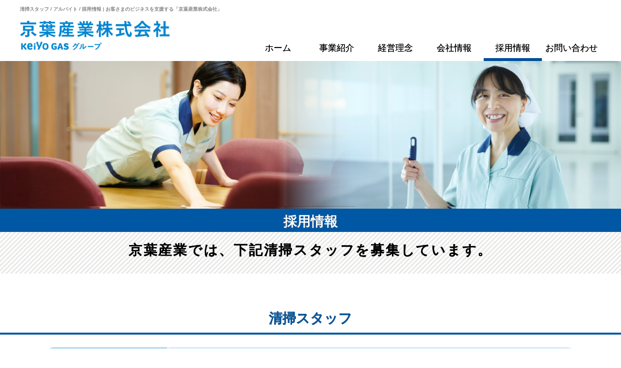

--- FILE ---
content_type: text/html
request_url: https://www.keiyoindustry.co.jp/recruit/cleaning_staff.html
body_size: 8635
content:
<!DOCTYPE html>
<html lang="ja">
<head>
<script src="../common/js/g_analytics.js"></script><!-- analytices -->
<meta charset="utf-8">
<meta http-equiv="X-UA-Compatible" content="IE=edge">
<meta name="description" content="京葉産業は「オフィス用品全般｣「建物総合管理｣「社用車リース｣「保険代理店｣の4つの事業を通してお客さまの“満足”にお応えします。">
<meta name="keywords" content="千葉,京葉産業,オフィス,デスク,チェア,キャビネット,ギフト,清掃,ビルメンテナンス,建物総合管理,車リース,保険代理店">
<meta name="robots" content="index,follow">
<meta name="author" content="京葉産業株式会社">
<meta name="copyright" content="Keiyo Industry">
<meta name="format-detection" content="telephone=no">
<meta name="twitter:card" content="summary_large_image">
<meta name="twitter:site" content="">
<!-- OGP: -->
<meta property="og:title" content="清掃スタッフ / アルバイト / 採用情報 | お客さまのビジネスを支援する「京葉産業株式会社」">
<meta property="og:type" content="article"><!--article-->
<meta property="og:description" content="京葉産業は「オフィス用品全般｣「建物総合管理｣「社用車リース｣「保険代理店｣の4つの事業を通してお客さまの“満足”にお応えします。">
<meta property="og:url" content="https://www.keiyoindustry.co.jp/recruit/cleaning_staff.html">
<meta property="og:image" content="https://www.keiyoindustry.co.jp/common/images/og-image.jpg">
<meta property="og:site_name" content="お客さまのビジネスを支援する「京葉産業株式会社」【取扱業務】オフィス用品全般　建物総合管理　社用車リース　保険代理店">
<!-- //OGP: -->
<link rel="canonical" href="https://www.keiyoindustry.co.jp/recruit/cleaning_staff.html">
<link rel="icon" href="../common/images/favicon.ico" type="image/x-icon">
<link rel="shortcut icon" href="../common/images/favicon.ico" type="image/x-icon">
<title>清掃スタッフ / アルバイト / 採用情報 | お客さまのビジネスを支援する「京葉産業株式会社」</title>
<link rel="stylesheet" href="../common/fontawesome-free/css/fontawesome-all.css">
<link rel="stylesheet" href="../common/css/common.css">
<link rel="stylesheet" href="../common/css/layout.css">
<link rel="stylesheet" href="css/recruit.css">
<link href="https://fonts.googleapis.com/css?family=Oswald|Ramaraja|Roboto+Condensed|Suravaram|Ubuntu" rel="stylesheet">
</head>
<body id="recruit" class="recruit">
<div id="pagetop"></div>

<article>
<header class="">
<h1 class="hidden"><span>京葉産業株式会社</span></h1>
<div id="cmn_menu_base" class="lfhzm"></div>
</header>
<!-- Contents -->
<div id="contents">
<section>
<!--/************************************************************/-->
<h2 class="hidden">採用情報</h2>
<div class="header_main_base mTitle_area">
<div class="header_main contW_ps ">
<img src="images/main-pc.png" alt="" class="pc img100"><img src="images/main-sp.png" alt="" class="sp img100">
</div>
<div class="themebg t_center mTitle_bg"><span class="main_tit tc-ks_white bold">採用情報</span>
</div>
</div>
<!-- 採用情報 -->
<div class="contents_inner contW_ps100">
<!--/*********************************/-->
<section>
<h2><span class="hidden"></h2>
    <div class="lead_area">
    <div class="lead_area_inner">
        <div class="main-t"><span class="t-catch26-13 tc-ks_black bold">
        京葉産業では、下記清掃スタッフを募集しています。
        </span></div>
    </div>
    </div>
    <!-- アルバイト / 清掃スタッフ -->
    <div class="contents_inner contW_ps">
    <section class="mt40">
        <h3 class="recruit b_line" id="no01">
        <!--<p class="title_icon"><img src="../common/images/icon/icon-philosophy2.png"></p>-->
        <span class="title_palt tc-Tlt bold lh1">清掃スタッフ<!--アルバイト--></span>
        </h3>
        <!-- list -->
        <div class="bflex lfhzm5_4">
        <!--h4 class=" t23-15 bold mt15">清掃スタッフ</h4-->
            <div class="w100 mt15">
                <div class="box" style="background: none;">
                    <table class="list01">
                    <tr><th class="top">職　種</th><td class="top">
                    京葉ガスをはじめとするオフィスビル清掃です。<br>未経験の方にはベテランスタッフがしっかりサポートします。
                    </td></tr>
                    <tr><th>対象となる方</th><td>
                    健康な方。長期間働ける方歓迎、未経験者可。<br>30代から60代の主婦の方が多数活躍しています。
                    </td></tr>
                    <tr><th>勤務地</th><td>
                    京葉ガスをはじめとするオフィスビルの他、市川市、船橋市、松戸市にも作業場所があります。<br>ご連絡の上、ご相談ください。
                    </td></tr>
                    <tr><th>勤務期間</th><td>
                    原則として月曜日から金曜日まで（日・祝祭日・年末年始を除く…土･日のみの勤務も別途あり）　<br>
                    &#10112; 7:00 から 15:00 まで<br>
                    &#10113; 14:00 から 19:00 まで<br>
                    ※&#10112;&#10113;共に4時間以上勤務できる方
                    </td></tr>
                    <!--
                    <tr><th>シフト詳細</th><td>
                    13時までの仕事なので、お夕飯の準備もゆっくり出来ます！</td></tr>
                    -->
                    <!--<tr><th>採用予定人数</th><td>
                    3名程度
                    </td></tr>-->
                    <!--
                    <tr><th>交通費</th><td>
                    交通費全額支給</td></tr>
                    -->
                    <tr><th>待遇・福利厚生</th><td>
						<div class="r30415"><p>◆時給：担当者までお問い合わせください。 <!--1,090円～<span class="note">（一部を除く）</span></p><p class="new"><span>NEW!</span>--></p></div>
                    ◆交通費は規定により支給します。<br>
                    ◆社会保険完備
                    </td></tr>
                    </table> 
                </div>
                <style>
				.r30415{display:flex; justify-content: flex-start;}
				.r30415 p.new{displya:inline-block; display:flex;align-items:center;}
				.r30415 p.new span{display:inline-block;font-size:.6em; border-radius:3px; letter-spacing:.05em; color:#fff; background:#F30; padding: .25em .5em; line-height:1!important; margin-left:.5em;}
					.r30415 p span.note{ font-size: 87.5%; font-feature-settings: 'palt'; padding-right: 1em;}
				</style>
                <div class="t_center bold pt10 pb10 t-text23-12">ご連絡お待ちしております。</div>
                
                <div class='bflex line-top lineNo03 pt15 telarea mt20'>
                    <div class='f_enG02'>
                        <p class='telarea_inner'>
                        <span><img src='images/tel_txt.png' alt='お問い合わせ' class='dialtext'><span class='ico_phone tel_links'>047-322-6411</span>
                        <span class='telNote t_center tc-ks_white bold t-text16-11'>&ensp;受付時間 ／ 9：00～17：30（土・日・祝日・年末年始を除く）</span>
                        </span>
                        </p>
                    </div>
                </div>
            </div>
        </div>
        <!-- 1-line -->
    </section>
    </div>
</section>
<!--/** contents_inner ***/-->
</div>
<!-- //  -->
<!-- 事業紹介共通 タブメニュー＆問合せボタン -->
<div class="contents_inner contW_ps100 mt40">
<div id="bus_tab" style="display:block;"></div>
</div>
<!-- // 事業紹介共通 タブメニュー＆問合せボタン -->
<!--/************************************************************/-->
</section>
</div>
<!-- // Contents -->
<!-- Footer -->
<footer class="bg-ks_basic_corp">
<h5 class="hidden">フッター</h5>
<div id="footer_all">
</div>
</footer>
<!-- // Footer -->
</article>

<!-- script -->
<!--<script async src="https://platform.twitter.com/widgets.js" charset="utf-8"></script> Twitterウィジェット-->
<script src="../common/js/jquery.min.js"></script>
<!----><script src="../common/js/common.js"></script>
<!--<script src="js/business.js"></script>-->
<script>pasControl(1);</script>
</body>
</html>

--- FILE ---
content_type: text/css
request_url: https://www.keiyoindustry.co.jp/common/css/common.css
body_size: 30653
content:
@charset 'utf-8';
/*------ Common CSS ------------------------------------------------*/
/*-----------------------------------------------
	RESET Setting
------------------------------------------------*/
html, body, div, span, applet, object, iframe, p, blockquote, pre,
a, abbr, acronym, address, big, cite, code,
del, dfn, em, img, ins, kbd, q, s, samp,
small, strike, strong, sub, sup, tt, var,
b, u, i, center,
dl, dt, dd, ol, ul, li,
fieldset, form, label, legend,
table, caption, tbody, tfoot, thead, tr, th, td,
article, aside, canvas, details, embed, 
figure, figcaption, footer, header, hgroup, 
menu, nav, output, ruby, section, summary,
time, mark, audio, video{margin: 0; padding: 0; border: 0; font-size: 100%; vertical-align: baseline; -webkit-text-size-adjust: 100%;}
article, aside, details, figcaption, figure, footer, header, hgroup, menu, nav, section{display: block;}
/*html{-webkit-text-size-adjust: 100%;}*/
body{line-height: 1;}
ol, ul{list-style: none;}
blockquote, q{quotes: none;}
blockquote:before, blockquote:after, q:before, q:after{content: ''; content: none;}
a{text-decoration: none; color: #000; -webkit-transition: all 0.3s ease; -moz-transition: all 0.3s ease; -o-transition: all 0.3s ease; transition: all 0.3s ease;}
a:hover{color: #8f8e7e;}
table{border-collapse: collapse; border-spacing: 0;}
table th, table td, li{-webkit-box-sizing: border-box; -moz-box-sizing: border-box; box-sizing: border-box;}
img{line-height: 1; vertical-align: bottom;}
h1, h2, h3, h4, h5, h6{margin: 0; padding: 0; border: 0; font-weight: normal; vertical-align: baseline; -webkit-text-size-adjust: 100%;}
/*-----------------------------------------------
	//RESET Setting
------------------------------------------------*/


/*body*/



/*----- Clearfix ------*/
/**/.clearfix:after{content: "."; display: block; height: 0; clear: both; visibility: hidden;}
.clearfix:after{content: ""; display: block;  clear: both;}
.clearfix{display: inline-block;}
html .clearfix{height: 1%;}
.clearfix{display: block;}

/*----- Display ------*/
.hidden{display: none;}
.block{display: block;}
.i-block{display: inline-block;}
.inline{display: inline;}
.v-hidden{ visibility: hidden}
/*----- PC/SP DisplaySwitch, NewLine ------*/

.pc{display: none!important;}
.sp{display: block!important;}
.pc-tbl{display: none!important;}
.sp-tbl{display: table!important;}

.sp_br{display: block!important;}
.sp_br.space:before{content:'　'!important;}
.sp_br.space2:before{content:'　　'!important;}
.pc_br{display: inline!important;}
.pc_space:before{content:''!important;}
.pc_ib{display: none!important;}
.sp_ib{display: inline-block!important;}


@media print, screen and (min-width: 769px){
.sp{display: none!important;}
.pc{display: block!important;}
.sp-tbl{display: none!important;}
.pc-tbl{display: table!important;}
.pc_br{display: block!important;}
.sp_br{display: inline!important;}
.pc_space:before{content:'　'!important;}
.sp_br.space:before{content:''!important;}
.sp_br.space2:before{content:''!important;}
.sp_ib{display: none!important;}
.pc_ib{display: inline-block!important;}

}


/*-----------------------------------------------
	Font & Text  body=basic
------------------------------------------------*/
/*----- Font  Japanese ------*/
@font-face{font-family: "Yu Gothic"; src: local("Yu Gothic Medium"); font-weight: 400;}
@font-face{font-family: "Yu Gothic"; src: local("Yu Gothic Bold"); font-weight: bold;}
.f_yuM{font-family: Georgia, 游明朝, "Yu Mincho", YuMincho, "Hiragino Mincho ProN","ヒラギノ明朝 ProN W3", HiraMinProN-W3, HGS明朝E, メイリオ, Meiryo, serif;}
body,.f_yuG{font-family: "Yu Gothic", YuGothic, "ヒラギノ角ゴ ProN W3", HiraKakuProN-W3, "メイリオ", sans-serif;}
.f_yuM{text-shadow: 0px 0px 0px #000;}
.f_yuG{text-shadow: none;}
@media screen and (-webkit-min-device-pixel-ratio:0) and (min-resolution: .001dpcm){/*Chrome, Opera*/
body,.f_yuG{text-shadow: 0px 0px 0px #000;}
}

/*----- Font  English ------*/
@import url('https://fonts.googleapis.com/css?family=Oswald');
@import url('https://fonts.googleapis.com/css?family=Roboto+Condensed');
@import url('https://fonts.googleapis.com/css?family=Ubuntu');
/*English serif*/
@import url('https://fonts.googleapis.com/css?family=Ramaraja');
@import url('https://fonts.googleapis.com/css?family=Suravaram');
.f_enG01{ font-family: 'Oswald', sans-serif!important; line-height: 1;}/* title */
.f_enG02{ font-family: 'Roboto Condensed', sans-serif!important;}/* copy */
.f_enG02-2{ font-family: 'Ubuntu', sans-serif!important;}/* copy */
.f_enM01{font-family: 'Ramaraja', serif!important; line-height: 0.7;}/* title */
.f_enM02{font-family: 'Suravaram', serif!important;}/* copy */

/*----- TextSize ---

h1,h2,.main_tit,h3,h4,h5{ line-height: 1.3;}
body{ font-size: 100%;}
@media screen and (max-width: 400px){
h1{font-size: 10.5vw;}/42px x0.9/
h2,.main_tit{font-size: 9vw;}/36px x0.9/
h3{font-size: 7.5vw;}/30px x0.9/
h4{font-size: 6vw;}/24px x0.9/
h5{font-size: 5vw;}/20px x0.9  w360/
}

@media print, screen and (min-width: 401px){
h1{font-size: 262.5%;}/42px/
h2,.main_tit{font-size: 225%;}/36px/
h3{font-size: 187.5%;}/30px/
h4{font-size: 150%;}/24px/
h5{font-size: 125%;}/20px/
}

.t-catch{font-size: 131.25%;}/21px/
.t-text_l{font-size: 112.5%;}/18px LEAD/
.t-text{font-size: 100%;}/16px     Basic/
.t-notes{font-size: 87.5%;}/14px/
.t-c_right{font-size: 75%;}/12px/
---*/

.bold{font-weight: bold;}

/*----- TextSize left right Images UP ------*/
.t-catch_img,/*21px*/
.t-text_l_img,/*18px LEAD*/
.t-text_img,/*16px     Basic*/
.t-notes_img,
.t-c_right_img{padding-top: 0.38em;}

/*----- TextPosition ------*/
.t_center{text-align: center;}
.t_right{text-align: right;}
.t_left{text-align: left;}
.t_top{vertical-align: top;
justify-content: flex-start;
}
.t_mid{vertical-align: middle;
justify-content: center;
}
.t_btm{vertical-align: bottom;
justify-content: flex-end;
}
.t_right_center{text-align: center;}
@media print, screen and (min-width: 769px){
.t_right_center{text-align: right;}
}

/*----- FontColor ------*/
.tc-black{color: #000;}
.tc-gray{color: #808080;}
.tc-lightgray{color: #c5c5c5;}
.tc-silver{color: #c0c0c0;}
.tc-white{color: #fff;}
.tc-red{color: #f00;}
.tc-yellow{color: #FFFF00;}
.tc-lime{color: #00FF00;}
.tc-aqua{color: #00FFFF;}
.tc-blue{color: #0000FF;}
.tc-fuchsia{color: #FF00FF;}
.tc-maroon{color: #800000;}
.tc-olive{color: #808000;}
.tc-green{color: #008000;}
.tc-teal{color: #008080;}
.tc-navy{color: #000080;}
.tc-purple{color: #800080;}

/*----- LetterSpacing ------*/
.ls05{letter-spacing: .5em;}
.ls01{letter-spacing: .1em;}
.ls005{letter-spacing: .05em;}
.ls01m{letter-spacing: -.1em;}
.ls005m{letter-spacing: -.05em;}
/*----- Line Height ------*/
body{line-height: 1.5;}
.lh16{line-height: 1.4;}
.lh18{line-height: 1.6;}
.lh20{line-height: 1.8;}
.lh24{line-height: 2.2;}
.lh13{line-height: 1.1;}

@media print, screen and (min-width: 769px){
body{line-height: 1.7;}
.lh16{line-height: 1.6;}
.lh18{line-height: 1.8;}
.lh20{line-height: 2;}
.lh24{line-height: 2.4;}
.lh13{line-height: 1.3;}
}
/*----- Line Color------*/
.solid1-black{border-top: 1px solid #000;}
.dotted1-black{border-top: 1px dotted #000;}
.dashed1-black{border-top: 1px dashed #000;}
.solid1-gray{border-top: 1px solid #808080;}
.dotted1-gray{border-top: 1px dotted #808080;}
.dashed1-gray{border-top: 1px dashed #808080;}


/*----- sub / sup------*/
sub, sup{ font-size: 70%}
sup{ vertical-align: text-top;}
sub{ vertical-align: text-bottom;}
/*-----------------------------------------------
	BASE Layout
------------------------------------------------*/
article{width:100%; box-sizing: border-box;}
section{width:100%; box-sizing: border-box;}
header{width:100%; box-sizing: border-box;}
footer{width:100%; box-sizing: border-box;}

header.lfhzm,
footer.lfhzm,
section.lfhzm{padding:0 1.8em; width:100%;}

section.line_top{margin-top: 3em;}
section.line{margin-top: 2em;}

/*------Big layout  BOX---------*/
.header_main.contW_ps,.contents_inner.contW_ps{width:100%; box-sizing: border-box;}
.header_main.contW_ps100,.contents_inner.contW_ps100{width:100%; box-sizing: border-box;}

@media print, screen and (min-width: 769px) {
#cmn_menu_base,#cmn_footer{ width:1260px; margin: 0 auto; box-sizing: border-box;}

}
@media print, screen and (min-width: 769px) and (max-width: 1280px){
.header_main.contW_ps,.contents_inner.contW_ps, body{max-width:1280px; min-width:1260px; margin: 0 auto; }
.header_main.contW_ps100,.contents_inner.contW_ps100{width:100%;}
}

@media print, screen and (min-width: 1281px){
#cmn_menu_base,#cmn_footer, .header_main.contW_ps,.contents_inner.contW_ps{width:1280px; margin: 0 auto; }
}

/*------Contents layout BOX---------*/
div.bflex{
display: -webkit-flex;
display: flex;
-webkit-flex-wrap: wrap;
flex-wrap: wrap;
-webkit-justify-content: space-between;
justify-content: space-between;
}

div.bflex div div.box{
/*display: flex;*/
flex-direction: column;
background: #efefef;
/*height: 100%; */
}
 
div.bflex-reversed div:nth-of-type(2) {-webkit-order: -1;order: -1;} /*2番目を先頭に SPで上下を反対に*/
div.bflex div:first-of-type{padding-left:0!important;}
div.bflex div:last-of-type{padding-right:0!important;}
div.bflex div.w20-w33:first-of-type{padding-left:0!important;}
div.bflex div.w20-w33:last-of-type{padding-right:0!important;}
div.bflex div.w33-3:first-of-type{padding-left:0.5em!important;}
div.bflex div.w33-3:last-of-type{padding-right:0.5em!important;}
div.bflex div.w33-2:first-of-type{padding-left:0.5em!important;}
div.bflex div.w33-2:last-of-type{padding-right:0.5em!important;}

@media print, screen and (min-width: 769px){
div.bflex-reversed div:nth-of-type(2) {-webkit-order: 0;order: 0;} /*2番目を先頭に SPで上下を反対に*/
div.bflex div.w20-w33:first-of-type{padding-left:0.5em!important;}
div.bflex div.w20-w33:last-of-type{padding-right:0.5em!important;}
}


.w100{ width:100%; box-sizing: border-box;}
.w75{  width:100%; box-sizing: border-box;}
.w50{  width:100%; box-sizing: border-box;}
.w66{  width:100%; box-sizing: border-box;}
.w33{  width:100%; box-sizing: border-box;}
.w25{  width:100%; box-sizing: border-box;}
.w25-4{ width:25%; box-sizing: border-box;}
.w20-w33{  width:33.33333333%; box-sizing: border-box;}
.w25-2 .w25{ width:50%; box-sizing: border-box;}
.w33-w25{width:50%; box-sizing: border-box;}
.w33-3{width:33.33333333%; box-sizing: border-box;}
.w33-2{width:50%; box-sizing: border-box;}

.w75,.w50,.w66,.w33,.w33-w25,.w25,.w20-w33{ padding:0.25em 0em; display: inline-block; }
.w25-2 .w25{ padding:0.25em 0.5em; display: inline-block;}
.w100{padding:0.25em 0; display: inline-block; }

.w25-2 .w25:nth-child(3){padding-left:0;}
.w25-2 .w25:nth-child(2){padding-right:0;}
.w33-3,.w33-2{ padding: 0em 0.5em; display: inline-block;}

.bflex.spc0.w25-2 .w25{ padding:0.25em 0; display: inline-block; }
.bflex.spc1px.w25-2 .w25{ padding:0.25em 1px; display: inline-block;}





@media print, screen and (min-width: 769px){
.w100{ width:100%; box-sizing: border-box;}
.w75{ width:75%; box-sizing: border-box;}
.w50{ width:50%; box-sizing: border-box;}
.w66{ width:66.66666666%; box-sizing: border-box;}
.w33{ width:33.33333333%; box-sizing: border-box;}
.w33-3,.w33-2{ width:33.33333333%; box-sizing: border-box;}
.w33-w25{ width:33.33333333%; box-sizing: border-box;}
.w25,.w25-2 .w25,.w25-4{ width:25%; box-sizing: border-box;}
.w20-w33{ width:20%; box-sizing: border-box;}

.w75,.w50,.w66,.w33,.w33-w25,.w25,.w25-2 .w25,.w20-w33,.w33-3,.w33-2,.w25-4{ padding:0 0.5em; display: inline-block;}
.w100{padding:0 0.5em; display: inline-block;}
.w25-2 .w25:nth-child(3){padding-left:0.5em;}
.w25-2 .w25:nth-child(2){padding-right:0.5em;}


.bflex.spc0 .w75,.bflex.spc0 .w50,.bflex.spc0 .w66,.bflex.spc0 .w33,.bflex.spc0 .w33-w25,.bflex.spc0 .w25,.bflex.spc0.w25-2 .w25,.bflex.spc0 .w20-w33,.bflex.spc0 .w33-3,.bflex.spc0 .w33-2,.bflex.spc0 .w25-4,
.bflex.spc0 .w33-w25{ padding:0 0; display: inline-block;}
.bflex.spc0 .w100{padding:0 0; display: inline-block;}
.bflex.spc0.w25-2 .w25:nth-child(3){padding-left:0;}
.bflex.spc0.w25-2 .w25:nth-child(2){padding-right:0;}

.bflex.spc1px .w75,.bflex.spc1px .w50,.bflex.spc1px .w66,.bflex.spc1px .w33,.bflex.spc1px .w33-w25,.bflex.spc1px .w25,.bflex.spc1px.w25-2 .w25,.bflex.spc1px .w20-w33,.bflex.spc1px .w33-3,
.bflex.spc1px .w33-2,.bflex.spc1px .w25-4,
.bflex.spc1px .w33-w25{ padding:0 1px; display: inline-block;}
.bflex.spc1px .w100{padding:0 1px; display: inline-block;}
.bflex.spc1px.w25-2 .w25:nth-child(3){padding-left:1px;}
.bflex.spc1px.w25-2 .w25:nth-child(2){padding-right:1px;}
}

div.line{margin-top: 1em;}
div.line_in{margin-top: 0.25em;}
div.line_top{margin-top: 0;}

p.line{margin-top: 0.5em;}
p.line_top{margin-top: 0;}

.w100 .box,
.w75 .box,
.w66 .box,
.w50 .box,
.w33 .box,
.w33-w25 .box,
.w25 .box,
.w20-w33 .box,
.w33-3 .box,
.w33-2 .box,
.w25-4 .box{
padding: 0em 0; border: 1px solid #099; 
height:auto;  box-sizing: border-box;
}


/*-----------------------------------------------
	/* box center
------------------------------------------------*/
    
    .bflex.boxcenter2{ margin-top:0;}
    @media print, screen and (min-width: 769px){
    .bflex.boxcenter2{ margin-top:1em; justify-content: center; align-items: center;}/* 子要素をflexboxにより中央に配置する */
    .bflex.boxcenter2 div:first-of-type{padding-left:0.5em!important;}
    .bflex.boxcenter2 div:last-of-type{padding-right:0.5em!important;}
    }
    
    
/*-----------------------------------------------
	Card Layout
------------------------------------------------*/
.card {
height:100%;
position: relative; 
padding-bottom: 3em;
background: #bcb;
}
.card-top {
height:2em;
}
.content-1 {
background: #909;
height:2em;
}
.content-2 {}
.card-btm {
  background: #565;
  position: absolute;
  bottom:0;
  width:100%;
}
                

/*-----------------------------------------------
	Images Layout
------------------------------------------------*/
/*------Image w100%---------*/
img.spimg100{width:100%; height: auto;}
img.img100{width:100%; height: auto;}
img.img100-90{width:90%; height: auto;}
img.img100-80{width:80%; height: auto;}
@media print, screen and (max-width: 414px){
img.img100-90{width:90%;}
img.img100-80{width:90%;}
}
@media print, screen and (max-width: 320px){
img.img100-90{width:100%;}
img.img100-80{width:100%;}
}
@media print, screen and (min-width: 769px){
    img.img100-90{width:100%;}
    img.img100-80{width:100%;}
    img.spimg100{width:auto; margin: 0 auto;}
}




/*-----------------------------------------------
	HR Layout https://www.nxworld.net/tips/hr-css-design.html
------------------------------------------------*/
hr { height: 0; margin: 0; padding: 0; border: 0;}
hr { border-top: 1px solid #bbb; margin: 0.5em 0;}

hr.solid {
  border-top: 1px solid #bbb; margin: 0.5em 0;
}
hr.dotted {
  border-top: 1px dotted #bbb; margin: 0.5em 0;
}

@media print, screen and (min-width: 769px){
hr,hr.solid,hr.dotted{ margin: 0.75em 0;}
}


/*----- Pointer No-Event ------*/
.no_event{ pointer-events: none; opacity: .3;}

@media print, screen and (min-width: 769px){
}

@media screen and (max-width: 420px){
}


/*----- Movie Iframe Responsive ------*/
.video {
  position: relative;
  height: 0;
  padding: 0 0 56.25%;
  overflow: hidden;
}
.video iframe {
  position: absolute;
  top: 0;
  left: 0;
  width: 100%;
  height: 100%;
}



/* Caption on Image  Top Information */
.flowcap .figcaption {
position: absolute;
padding: 0.25em 0.5em; box-sizing: border-box; 
bottom: 0;
left: 0;
z-index: 2;
width: 100%;
height: 3em;
color:#fff;
background: rgba(0,0,0,.5);
}
@media print, screen and (min-width: 769px){
    .flowcap{position: relative; overflow: hidden;}
    /* Effect 13 */
    .flowcap .figcaption {
    bottom: -3em;
    -webkit-transition: .3s;
    transition: .3s;
    }
    .flowcap:hover .figcaption {
    bottom: 0;
    }
}



/*  3点リーダー用 */
.t_overflow{ display:inline-block;}


/*----- Padding Control ------*/
.pt0{padding-top: 0;}
.pt05{padding-top: 0.5em;}
.pt10{padding-top: 1em;}
.pt15{padding-top: 1.5em;}
.pt20{padding-top: 2em;}
.pt25{padding-top: 2.5em;}
.pt30{padding-top: 3em;}
.pt40{padding-top: 4em;}
.pt50{padding-top: 5em;}
.pt60{padding-top: 6em;}
.pb0{padding-bottom: 0;}
.pb05{padding-bottom: 0.5em;}
.pb10{padding-bottom: 1em;}
.pb15{padding-bottom: 1.5em;}
.pb20{padding-bottom: 2em;}
.pb25{padding-bottom: 2.5em;}
.pb30{padding-bottom: 3em;}
.pb40{padding-bottom: 4em;}
.pb50{padding-bottom: 5em;}
.pb60{padding-bottom: 6em;}
.pr0{padding-right: 0;}
.pr05{padding-right: 0.5em;}
.pr10{padding-right: 1em;}
.pr15{padding-right: 1.5em;}
.pr20{padding-right: 2em;}
.pr25{padding-right: 2.5em;}
.pr30{padding-right: 3em;}
.pr40{padding-right: 4em;}
.pr50{padding-right: 5em;}
.pr60{padding-right: 6em;}
.pl0{padding-left: 0;}
.pl05{padding-left: 0.5em;}
.pl10{padding-left: 1em;}
.pl15{padding-left: 1.5em;}
.pl20{padding-left: 2em;}
.pl25{padding-left: 2.5em;}
.pl30{padding-left: 3em;}
.pl40{padding-left: 4em;}
.pl50{padding-left: 5em;}
.pl60{padding-left: 6em;}
/*----- Margin Control ------*/
.mt0{margin-top: 0;}
.mt05{margin-top: 0.5em;}
.mt10{margin-top: 1em;}
.mt15{margin-top: 1.5em;}
.mt20{margin-top: 2em;}
.mt25{margin-top: 2.5em;}
.mt30{margin-top: 3em;}
.mt40{margin-top: 4em;}
.mt50{margin-top: 5em;}
.mt60{margin-top: 6em;}
.mb0{margin-bottom: 0;}
.mb05{margin-bottom: 0.5em;}
.mb10{margin-bottom: 1em;}
.mb15{margin-bottom: 1.5em;}
.mb20{margin-bottom: 2em;}
.mb25{margin-bottom: 2.5em;}
.mb30{margin-bottom: 3em;}
.mb40{margin-bottom: 4em;}
.mb50{margin-bottom: 5em;}
.mb60{margin-bottom: 6em;}
.mr0{margin-right: 0;}
.mr025{margin-right: 0.25em;}
.mr05{margin-right: 0.5em;}
.mr10{margin-right: 1em;}
.mr15{margin-right: 1.5em;}
.mr20{margin-right: 2em;}
.mr25{margin-right: 2.5em;}
.mr30{margin-right: 3em;}
.mr40{margin-right: 4em;}
.mr50{margin-right: 5em;}
.mr60{margin-right: 6em;}
.ml0{margin-left: 0;}
.ml025{margin-left: 0.25em;}
.ml05{margin-left: 0.5em;}
.ml10{margin-left: 1em;}
.ml15{margin-left: 1.5em;}
.ml20{margin-left: 2em;}
.ml25{margin-left: 2.5em;}
.ml30{margin-left: 3em;}
.ml40{margin-left: 4em;}
.ml50{margin-left: 5em;}
.ml60{margin-left: 6em;}








/*-----------------------------------------------
	Font Link Color
------------------------------------------------*/
a{text-decoration: none;}
a.link_fc_gray{color: #111;}
a.link_fc_gray:hover{color: #7d7d7d;}

span.mail_ico a,
span.phone_icon a,
span.fax_icon a,
span.pdf_icon a,
span.link_icon a,
span.link_icon_aft a,
span.link_icon-w a,
span.open_icon a,
span.close_icon a,
span.blank_icon a,
span.zip_icon a,
span.h5_icon a,
span.word_icon a,
span.xls_icon a,
span.linkpage_icon a{color: #111;}
span.mail_ico a:hover,
span.phone_icon a:hover,
span.fax_icon a:hover,
span.pdf_icon a:hover,
span.link_icon a:hover,
span.link_icon_aft a:hover,
span.link_icon-w a:hover,
span.open_icon a:hover,
span.close_icon a:hover,
span.blank_icon a:hover,
span.zip_icon a:hover,
span.h5_icon a:hover,
span.word_icon a:hover,
span.xls_icon a:hover,
span.linkpage_icon a{color: #7d7d7d;}

/*-----------------------------------------------
	FontAwesome icon
------------------------------------------------*/
.ico_facebook:before{ 
content: '\f39e'; font-family: 'Font Awesome 5 Brands';
font-weight: normal; width:1.2em; text-align: center; display: inline-block;}
.ico_facebook2:before{ 
content: '\f082'; font-family: 'Font Awesome 5 Brands';
font-weight: normal; width:1.2em; text-align: center; display: inline-block;}
.ico_twitter:before{ 
content: '\f099'; font-family: 'Font Awesome 5 Brands';
font-weight: normal; width:1.2em; text-align: center; display: inline-block;}
.ico_line:before{ 
content: '\f3c0'; font-family: 'Font Awesome 5 Brands';
font-weight: normal; width:1.3em; text-align: center;  display: inline-block;}
.ico_instagram::before{ 
content: "\f16d"; font-family: 'Font Awesome 5 Brands';
font-weight: normal; width:1.2em; text-align: center; display: inline-block;}
.ico_mail:before{
content:'\f0e0'; font-family: 'Font Awesome 5 free';
font-weight: bold; width:1.2em; text-align: center; display: inline-block;}
.ico_phone:before{
content:'\f098'; font-family: "Font Awesome 5 free"; 
font-weight: bold; width:1.2em; text-align: center; display: inline-block;}
.ico_fax::before{
content:"\f1ac"; font-family:  "Font Awesome 5 free";
font-weight: bold; width:1.2em; text-align: center; display: inline-block;}

.ico_link:before{
content: '\f138'; font-family: 'Font Awesome 5 free'; 
font-weight: bold; width:1.2em; text-align: center; display: inline-block;}
.ico_link_aft:after{
content: '\f138'; font-family: 'Font Awesome 5 free'; 
font-weight: bold; width:1.2em; text-align: center; display: inline-block;}
.ico_link-w:before{
content: '\f138'; font-family: 'Font Awesome 5 free'; 
font-weight: bold; width:1.2em; text-align: center; display: inline-block; color: #fff;color: #ccc;}
.ico_open:before{
content: '\f055'; font-family: 'Font Awesome 5 free';
font-weight: bold; width:1.2em; text-align: center; display: inline-block;}
.ico_open_aft:after{
content: '\f055'; font-family: 'Font Awesome 5 free';
font-weight: bold; width:1.2em; text-align: center; display: inline-block;}
.ico_close:before{
content: '\f056'; font-family: 'Font Awesome 5 free';
font-weight: bold; width:1.2em; text-align: center; display: inline-block;}
.ico_close_aft:after{
content: '\f056'; font-family: 'Font Awesome 5 free';
font-weight: bold; width:1.2em; text-align: center; display: inline-block;}
.ico_blank:before{
content: '\f360'; font-family: 'Font Awesome 5 free';
font-weight: bold; width:1.2em; text-align: center; display: inline-block;}
.ico_blank2:before{
content: '\f35d'; font-family: 'Font Awesome 5 free';
font-weight: bold; width:1.2em; text-align: center; display: inline-block;}
.ico_blank3:before{
content: '\f2d2'; font-family: 'Font Awesome 5 free';
font-weight: bold; width:1.2em; text-align: center; display: inline-block;}
.ico_blank4:before{
content: '\f2d2'; font-family: 'Font Awesome 5 free';
font-weight: normal; width:1.2em; text-align: center; display: inline-block;}
.ico_archive:before{
content: '\f1c6'; font-family: 'Font Awesome 5 free'; 
font-weight: bold; width:1.2em; text-align: center; display: inline-block;}


.ico_pdf:before{
content: '\f1c1'; font-family: 'Font Awesome 5 free';
font-weight: bold; width:1.2em; text-align: center; display: inline-block;}
.ico_word:before{
content: '\f1c2'; font-family: 'Font Awesome 5 free'; 
font-weight: bold; width:1.2em; text-align: center; display: inline-block;}
.ico_xls:before{
content: '\f1c3'; font-family: 'Font Awesome 5 free'; 
font-weight: bold; width:1.2em; text-align: center; display: inline-block;}
.ico_linkpage:before{
content: '\f13a'; font-family: 'Font Awesome 5 free'; 
font-weight: bold; width:1.2em; text-align: center; display: inline-block;}

.ico_gplus:before{
content: '\f2b3'; font-family: 'Font Awesome 5 Brands';
font-weight: normal; width:1.2em; text-align: center; display: inline-block;}
.ico_gplus2:before{
content: '\f0d4'; font-family: 'Font Awesome 5 Brands';
font-weight: normal; width:1.2em; text-align: center; display: inline-block;}
.ico_gplus3:before{
content: '\f0d5'; font-family: 'Font Awesome 5 Brands';
font-weight: normal; width:1.2em; text-align: center; display: inline-block;}
.ico_youtube:before{
content: '\f167'; font-family: 'Font Awesome 5 Brands';
font-weight: normal; width:1.2em; text-align: center; display: inline-block;}
.ico_youtube2:before{
content: '\f431'; font-family: 'Font Awesome 5 Brands';
font-weight: normal; width:1.2em; text-align: center; display: inline-block;}
.ico_desktop:before{
content: '\f108'; font-family: 'Font Awesome 5 free';
font-weight: bold; width:1.2em; text-align: center; display: inline-block;}
.ico_laptop:before{
content: '\f109'; font-family: 'Font Awesome 5 free';
font-weight: bold; width:1.2em; text-align: center; display: inline-block;}
.ico_tablet:before{
content: '\f3fa'; font-family: 'Font Awesome 5 free';
font-weight: bold; width:1.2em; text-align: center; display: inline-block; }
.ico_mobile:before{
content: '\f3cd'; font-family: 'Font Awesome 5 free';
font-weight: bold; width:1.2em; text-align: center; display: inline-block;}



.ico_bus:before{
content: '\f207'; font-family: 'Font Awesome 5 free';
font-weight: bold; width:1.2em; text-align: center; display: inline-block;}
.ico_bicycle:before{
content: '\f206'; font-family: 'Font Awesome 5 free';
font-weight: bold; width:1.2em; text-align: center; display: inline-block;}
.ico_car:before{
content: '\f1b9'; font-family: 'Font Awesome 5 free';
font-weight: bold; width:1.2em; text-align: center; display: inline-block;}
.ico_subway:before{
content: '\f239'; font-family: 'Font Awesome 5 free';
font-weight: bold; width:1.2em; text-align: center; display: inline-block;}


.ico_copyright:before{
content: '\f1f9'; font-family: 'Font Awesome 5 free';
font-weight: bold; width:1.2em; text-align: center; display: inline-block;}
.ico_copyright2:before{
content: '\f1f9'; font-family: 'Font Awesome 5 free';
font-weight: normal; width:1.2em; text-align: center; display: inline-block;}

.ico_safari:before{
content: '\f267'; font-family: 'Font Awesome 5 Brands';
font-weight: normal; width:1.2em; text-align: center; display: inline-block;}
.ico_chrome:before{
content: '\f268'; font-family: 'Font Awesome 5 Brands';
font-weight: normal; width:1.2em; text-align: center; display: inline-block;}
.ico_edge:before{
content: '\f282'; font-family: 'Font Awesome 5 Brands';
font-weight: normal; width:1.2em; text-align: center; display: inline-block;}
.ico_iexplorer:before{
content: '\f26b'; font-family: 'Font Awesome 5 Brands';
font-weight: normal; width:1.2em; text-align: center; display: inline-block;}
.ico_firefox:before{
content: '\f269'; font-family: 'Font Awesome 5 Brands';
font-weight: normal; width:1.2em; text-align: center; display: inline-block;}


.ico_pageDown:before{
content: '\f107'; font-family: 'Font Awesome 5 free';
font-weight: bold; width:1.2em; text-align: center; display: inline-block;}
.ico_pageTop:before{
content: '\f106'; font-family: 'Font Awesome 5 free';
font-weight: bold; width:1.2em; text-align: center; display: inline-block;}
.ico_play:before{
content: '\f04b'; font-family: 'Font Awesome 5 free';
font-weight: bold; width:1.2em; text-align: center; display: inline-block;}

.ico_arrow-r:before{
content: '\f0da'; font-family: 'Font Awesome 5 free';
font-weight: bold; width:1.2em; text-align: center; display: inline-block;}
.ico_arrow-l:before{
content: '\f0d9'; font-family: 'Font Awesome 5 free';
font-weight: bold; width:1.2em; text-align: center; display: inline-block;}
.ico_arrow-up:before{
content: '\f0d8'; font-family: 'Font Awesome 5 free';
font-weight: bold; width:1.2em; text-align: center; display: inline-block;}
.ico_arrow-dw:before{
content: '\f0d8'; font-family: 'Font Awesome 5 free';
font-weight: bold; width:1.2em; text-align: center; display: inline-block;}


.ico_power:before{
content: '\f0d7'; font-family: 'Font Awesome 5 free';
font-weight: bold; width:1.2em; text-align: center; display: inline-block;}





.ico_android:before{
content: '\f17b'; font-family: 'Font Awesome 5 Brands';
font-weight: bold; width:1.2em; text-align: center; display: inline-block;}
.ico_apple:before{
content: '\f179'; font-family: 'Font Awesome 5 Brands';
font-weight: bold; width:1.2em; text-align: center; display: inline-block;}
.ico_windows:before{
content: '\f17a'; font-family: 'Font Awesome 5 Brands';
font-weight: bold; width:1.2em; text-align: center; display: inline-block;}




.ico_exclam:before{
content: '\f06a'; font-family: 'Font Awesome 5 free';
font-weight: bold; width:1.2em; text-align: center; display: inline-block;}
.ico_exclam2:before{
content: '\f12a'; font-family: 'Font Awesome 5 free';
font-weight: bold; width:1.2em; text-align: center; display: inline-block;}
.ico_info:before{
content: '\f05a'; font-family: 'Font Awesome 5 free';
font-weight: bold; width:1.2em; text-align: center; display: inline-block;}
.ico_info2:before{
content: '\f129'; font-family: 'Font Awesome 5 free';
font-weight: bold; width:1.2em; text-align: center; display: inline-block;}




.ico_css3:before{
content: '\f13c'; font-family: 'Font Awesome 5 Brands';
font-weight: normal; width:1.2em; text-align: center; display: inline-block;}
.ico_html5:before{
content: '\f13b'; font-family: 'Font Awesome 5 Brands';
font-weight: normal; width:1.2em; text-align: center; display: inline-block;}
.ico_js:before{
content: '\f3b9'; font-family: 'Font Awesome 5 Brands';
font-weight: normal; width:1.2em; text-align: center; display: inline-block;}
.ico_wordpress:before{
content: '\f19a'; font-family: 'Font Awesome 5 Brands';
font-weight: normal; width:1.2em; text-align: center; display: inline-block;}



.ico_pageBack:before{
content: '\f104'; font-family: 'Font Awesome 5 free';
font-weight: bold; width:1.2em; text-align: center; display: inline-block;}
.ico_pageGo:before{
content: '\f105'; font-family: 'Font Awesome 5 free';
font-weight: bold; width:1.2em; text-align: center; display: inline-block;}


/*
<span class="ico_js mr10"><span class="t-notes">java script</span></span>
<span class="ico_wordpress mr10"><span class="t-notes">wordpress</span></span>




css3-alt
f38b
html5
f13b
js-square
f3b9
wordpress
f19a
*/

.h5_icon-w:before{content: '\f144'; font-family: FontAwesome; font-weight: normal;width:1em; text-align: left; margin-right: 0.2em; color:#fff ; display: inline-block;}
.h5_icon:before{content: '\f144'; font-family: FontAwesome; font-weight: normal;width:1.3em; text-align: center; margin-right: 0.2em; color:#4788d7 ; display: inline-block;}


.ico_link_aft:hover::after{ color: #d75f47; cursor: pointer;}



/*-----------------------------------------------
	お問い合せ関連 OFF
-----------------------------------------------
@media print, screen and (max-width: 768px){
.gmenu_pc_inner nav ul li:nth-child(6){display: none;}
footer #footer_all section{display: none;}
footer #footer_all #cmn_footer .contact_area.ft_menu{padding: 0.5em 0 0.25em 0;}
footer #footer_all #cmn_footer .contact_area.ft_menu .contact_btn{ display: none;}
}
@media print, screen and (min-width: 769px){
.gmenu_pc_inner nav ul li:nth-child(6){display: none;}
.gmenu_pc_inner nav ul li:nth-child(5) .sub_nav .sub_sub{margin: 0 0 0 -190px;}
footer #footer_all section{display: none;}
footer #footer_all #cmn_footer .contact_area.ft_menu .contact_btn{ visibility: hidden;}
}
@media print, screen and (min-width: 1350px){
.gmenu_pc_inner nav ul li:nth-child(5) .sub_nav .sub_sub{margin: 0 0 0 -166.5px;}
}-*/
/*----------------------------------------------*/







--- FILE ---
content_type: text/css
request_url: https://www.keiyoindustry.co.jp/common/css/layout.css
body_size: 37089
content:
@charset 'utf-8';
/*-----------------------------------------------
	Page in
------------------------------------------------*/
body {
    animation: fadeIn 2s ease 0s 1 normal;
    -webkit-animation: fadeIn 2s ease 0s 1 normal;
}

@keyframes fadeIn {
    0% {opacity: 0}
    100% {opacity: 1}
}

@-webkit-keyframes fadeIn {
    0% {opacity: 0}
    100% {opacity: 1}
}



.w100 .box,
.w75 .box,
.w66 .box,
.w50 .box,
.w33 .box,
.w33-w25 .box,
.w20-w33 .box,
.w33-3 .box,
.w33-2 .box,
.w25-4 .box,
.w25 .box{ border: 0 solid #099;}

div.bflex.building_area div.w33{ padding:0 0!important; display: inline-block;}

@media print, screen and (min-width: 769px){
.building_area .w20-w33{ padding:0 0.5em!important; display: inline-block;}

div.bflex.building_area div.w33{ padding:0 0.5em!important; display: inline-block;}
}
#business .part2 .w50.ttl01 .box,
#business .part2 .w50.ttl02 .box{
display: flex!important;
height: 100%!important;
}

#bus_tab .w25-4 .box{display: flex!important;
height: 100%!important;}


select::-ms-expand {
    display: none;
}

/*-----------------------------------------------
	TextSize
------------------------------------------------*/
body{ font-size: 13.25px;}/*moto=12px*/
@media screen and (max-width: 400px){}
#home h3{ font-size: 125%;}/*15px*/
#home h4{ font-size: 100%;}/*12px*/
h2,.main_tit{ font-size: 166.67%;}/*20px*/
h3,.main_tit-h3{ font-size: 125%;}/*15px*/
h4{ font-size: 100%;}/*12px*/
h4.t26-15{ font-size: 125.0%;}/*15px*/
h4.t20-15,.tit-h4{ font-size: 125.0%;}/*15px*/
h4.t26-13{ font-size: 108.33%;}/*13px*/
h4.t23-15{ font-size: 125.0%; width:100%; text-align: center;}/*15px*/

.t-text12-11{ font-size: 91.67%;}/*11px*/
.t-text13-12{ font-size: 100%;}/*12px*/
.t-text18-12{ font-size: 100%;}/*12px*/
.t-text16-12{ font-size: 100%;}/*12px     Basic*/
.t-text16-14{ font-size: 116.67%;}/*14px*/
.t-text16-10{ font-size: 83.33%;}/*10px*/
.t-text16-11{ font-size: 91.67%;}/*11px*/
.t-text15-10{ font-size: 83.33%;}/*10px*/
.t-text15-12{ font-size: 100%;}/*12px*/
.t-text20-20{ font-size: 166.67%;}/*20px*/
.t-text14-14{ font-size: 116.67%;}/*14px*/
.t-text20-12{ font-size: 100.00%;}/*12px*/
.t-text18-11{ font-size:  91.67%;}/*11px*/
.t-text23-12{ font-size:  100.00%;}/*12px*/
.t-text26-13{ font-size: 108.33%;}/*13px*/
.t-text20-16{ font-size: 133.33%;}/*16px*/
.t-text20-14{ font-size: 116.67%;}/*14px*/
.t-text20-11{ font-size:  91.67%;}/*11px*/
.t-text24-12{ font-size: 100.00%;}/*12px*/
.t-text24-14{ font-size: 116.67%;}/*14px*/
.t-text14-10{ font-size: 83.33%;}/*10px*/
.t-text26-14{ font-size: 116.67%;}/*14px*/


.t-catch26-13{ font-size: 108.33%; letter-spacing: 0.1em;}/*13px*/
.t-catch20-12{ font-size: 100.50%;}/*12px*/
.t-catch26-16{ font-size: 133.33%;}/*16px*/

.t-btn18-14{ font-size: 116.67%;}/*14px*/
.t-btn18-16{ font-size: 133.33%;}/*16px*/
.t-btn18-18{ font-size: 150%;}/*18px*/
.t-btn16-16{ font-size: 133.33%;}/*16px*/
.t-btn20-13{ font-size: 108.33%;}/*13px*/
.t-btn20-12{ font-size: 100.00%;}/*12px*/
.t-btn24-14{ font-size: 116.67%;}/*14px*/

.ft_note{ font-size: 87.50%;letter-spacing:-0.05em;}/*10.5px*/
.ft_company{ font-size:193.75%; letter-spacing: 0.1em;}/*23.25px*/
.ft_menu{ font-size:87.50%;}/*10.5px*/
.ft_cr{ font-size: 100.00%; font-size: 12px;}/*12px*/
.ft_inq{ font-size:125.00%;}/*19.5px*/
.ft_pt{ font-size: 116.67%;}/*14px*/

.w_new_title{ font-size: 191.67%}/*23px*/
.w_new_copy{ font-size: 116.67%}/*14px*/
.w_new_link{ font-size: 116.67%}/*14px*/
.four_bus_jp{ font-size: 162.5%; letter-spacing: 0.05em;}/*21.5px*/
.four_bus_jp span{  color: #187fc3;}/*21.5px*/
.four_bus_en{ font-size: 100%; letter-spacing: 0.05em; color:#aaaaaa;}/*12px*/

    @media screen and (max-width: 370px){
    .ft_cr{ font-size: 11px;}/*12px*/
    }
    @media screen and (max-width: 360px){
    .ft_cr{ font-size: 10px;}/*12px*/
    body{ font-size: 11.5px;}
    }



@media screen and (min-width: 414px) and (max-width: 768px){/* 768-378までの間を後で設定*/
body{ font-size: 14.5px;}/*moto=12px*/
}


@media print, screen and (min-width: 769px){
body{ font-size: 17px;}/*moto=16px*/
#home h3{ font-size: 187.5%;}/*30px*/
#home h4{ font-size: 125%;}/*20px*/
h2,.main_tit{ font-size: 162.5%;}/*26px*/
h3,.main_tit-h3{ font-size: 162.5%;}/*26px*/
h4{ font-size: 143.75%;}/*23px*/
h4.t26-15{ font-size: 162.5%;}/*26px*/
h4.t20-15,.tit-h4{ font-size: 125.0%;}/*20px*/
h4.t26-13{ font-size: 162.5%;}/*26px*/
h4.t23-15{ font-size: 143.75%;}/*23px*/

.t-text12-11{ font-size: 75%;}/*12px*/
.t-text13-12{ font-size: 81.25%}/*13px*/
.t-text18-12{ font-size: 112.50%;}/*18px*/
.t-text16-12{ font-size: 100%;}/*16px     Basic*/
.t-text16-14{ font-size: 100%;}/*16px*/
.t-text16-10{ font-size: 100%;}/*16px*/
.t-text16-11{ font-size: 100%;}/*16px*/
.t-text15-10{ font-size: 93.75%;}/*15px*/
.t-text15-12{ font-size: 93.75%;}/*15px*/
.t-text20-20{ font-size: 125%;}/*20px*/
.t-text14-14{ font-size: 87.50%;}/*14px*/
.t-text20-12{ font-size: 125%;}/*20px*/
.t-text18-11{ font-size: 112.50%;}/*18px*/
.t-text23-12{ font-size: 143.75%;}/*23px*/
.t-text26-13{ font-size: 162.50%;}/*26px*/
.t-text20-16{ font-size: 125%;}/*20px*/
.t-text20-14{ font-size: 125%;}/*20px*/
.t-text20-11{ font-size: 125%;}/*20px*/
.t-text24-12{ font-size: 150%;}/*20px*/
.t-text24-14{ font-size: 150%;}/*20px*/
.t-text14-10{ font-size: 87.50%;}/*14px*/
.t-text26-14{ font-size: 162.50%;}/*26px*/

.t-catch26-13{ font-size: 162.50%;}/*26px*/
.t-catch20-12{ font-size: 125%;}/*20px*/
.t-catch26-16{ font-size: 162.5%;}/*26px*/

.t-btn18-14{ font-size: 112.5%;}/*18px*/
.t-btn18-16{ font-size: 112.5%;}/*18px*/
.t-btn18-18{ font-size: 112.5%;}/*18px*/
.t-btn16-16{ font-size: 100%;}/*16px*/
.t-btn20-13{ font-size: 125%;}/*20px*/
.t-btn20-12{ font-size: 125%;}/*20px*/
.t-btn24-14{ font-size: 150%;}/*24px*/

.ft_note{ font-size: 87.50%;}/*14px*/
.ft_company{ font-size: 193.75%; letter-spacing: 0.05em;}/*31px*/
.ft_menu{ font-size: 87.50%;}/*14px*/
.ft_cr{ font-size: 62.50%;}/*10px*/
.ft_inq{ font-size: 87.50%;}/*14px*/
.ft_pt{ font-size: 87.50%;}/*14px*/

.w_new_title{ font-size: 143.75%}/*23px*/
.w_new_copy{ font-size: 87.50%}/*14px*/
.w_new_link{ font-size: 81.25%}/*13px*/
.four_bus_jp{ font-size: 187.5%}/*30px*/
.four_bus_en{ font-size: 118.75%; letter-spacing: 0.05em; }/*19px*/


}

/*-----------------------------------------------
	FontColor
------------------------------------------------*/
body{ color: #343434;}
.tc-ks_highlight{color: #000000;}
.tc-ks_basic_corp{color: #004e97;}

.tc-ks_basic{color: #343434;}
.tc-ks_gray{color: #525252;}
.tc-ks_white{color: #fff;}
.tc-ks_lightblue{color: #00b4ed;}
.tc-ks_lightblue2{color: #9fd2f1;}
.tc-ks_black{color: #000000;}


/*-----------------------------------------------
	Theme Color
------------------------------------------------*/
/*What’s New ニュース一覧*/
.news .tc-Tlt{color:#0058a4;}
.news .tc-Copy{ color:#0058a4;}
/*.privacy .circleBg{ background: radial-gradient(circle, #ffffff 0, #fbe2ed 60%); border: 1px solid #fbc0e0;}*/
.news.b_line{ border-bottom: 2px solid #0058a4; padding-bottom:2px;}
.news .themebg{ background: #0058a4;}
#news .themebg{ background: #0058a4;}

/*個人情報保護に関する基本方針*/
.privacy .tc-Tlt{color:#0058a4;}
.privacy .tc-Copy{ color:#0058a4;}
/*.privacy .circleBg{ background: radial-gradient(circle, #ffffff 0, #fbe2ed 60%); border: 1px solid #fbc0e0;}*/
.privacy.b_line{ border-bottom: 2px solid #0058a4; padding-bottom:2px;}
.privacy .themebg{ background: #0058a4;}
#privacy .themebg{ background: #0058a4;}


/*お問い合わせ*/
.contact_us .tc-Tlt{color:#0058a4;}
.contact_us .tc-Copy{ color:#0058a4;}
/*.contact_us .circleBg{ background: radial-gradient(circle, #ffffff 0, #fbe2ed 60%); border: 1px solid #fbc0e0;}*/
.contact_us.b_line{ border-bottom: 2px solid #0058a4; padding-bottom:2px;}
.contact_us .themebg{ background: #0058a4;}
#contact_us .themebg{ background: #0058a4;}


/*採用情報*/
.recruit .tc-Tlt{color:#0058a4;}
.recruit .tc-Copy{ color:#0058a4;}
/*.recruit .circleBg{ background: radial-gradient(circle, #ffffff 0, #fbe2ed 60%); border: 1px solid #fbc0e0;}*/
.recruit.b_line{ border-bottom: 2px solid #0058a4; padding-bottom:2px;}
.recruit .themebg{ background: #0058a4;}
#recruit .themebg{ background: #0058a4;}


/*会社情報*/
.company .tc-Tlt{color:#0058a4;}
.company .tc-Copy{ color:#0058a4;}
/*.company .circleBg{ background: radial-gradient(circle, #ffffff 0, #fbe2ed 60%); border: 1px solid #fbc0e0;}*/
.company.b_line{ border-bottom: 2px solid #0058a4; padding-bottom:2px;}
.company .themebg{ background: #0058a4;}
#company .themebg{ background: #0058a4;}

/*経営理念*/
.philosophy .tc-Tlt{color:#0058a4;}
.philosophy .tc-Copy{ color:#0058a4;}
/*.philosophy .circleBg{ background: radial-gradient(circle, #ffffff 0, #fbe2ed 60%); border: 1px solid #fbc0e0;}*/
.philosophy.b_line{ border-bottom: 2px solid #0058a4; padding-bottom:2px;}
.philosophy .themebg{ background: #0058a4;}
#philosophy .themebg{ background: #0058a4;}

/*オフィス用品全般*/
.office .tc-Tlt{color:#e4007f;}
.office .tc-Copy{ color:#e54b8f;}
.office .circleBg{ background: radial-gradient(circle, #ffffff 0, #fbe2ed 60%); border: 1px solid #fbc0e0;}
.office.b_line{ border-bottom: 2px solid #efa1c4; padding-bottom:2px;}
.office .themebg{ background: #e4007f;}
#officearea .themebg{ background: #e4007f;}

/*建物総合管理*/
.building .tc-Tlt{color:#006fbd;}
.building .tc-Copy{ color:#187fc3;}
.building .circleBg{ background: radial-gradient(circle, #ffffff 0, #cae6f7 60%); border: 1px solid #9fd2f1;}
.building.b_line{ border-bottom: 2px solid #006fbd; padding-bottom:2px;}
.building .themebg{ background: #006fbd;}
#buildingarea .themebg{ background: #006fbd;}

/*社用車リース*/
.lease .tc-Tlt{color:#00968a;}
.lease.option .tc-Tlt{color:#2382c6;}
.lease .tc-Copy{ color:#00968a;}
.lease .circleBg{ background: radial-gradient(circle, #ffffff 0, #dceee3 60%); border: 1px solid #bddfcb;}
.lease.b_line{ border-bottom: 2px solid #00968a; padding-bottom:2px;}
.lease.option.b_line{ border-bottom: 2px solid #2382c6; padding-bottom:2px;}
.lease .themebg{ background: #00968a;}
#business.lease .lease.option .themebg{ background: #2382c6;}
#leasearea .themebg{ background: #00968a;}
#business.lease .lease.b_line.beforeTtl{padding-bottom: 0;}
#business.lease .lease  .title_palt.beforeTtl{padding: 2px 0 0 0; display: table!important; text-align: left; padding-left: 1em;  width:100%; box-sizing: border-box;}
#business.lease .lease  .title_palt.beforeTtl .before{ 
display: table-cell; vertical-align: middle; height: 100%; 
width:6em; border-top-left-radius: 8px; border-top-right-radius: 8px; text-align: center; 
font-family:'Times New Roman', Times, 'serif'; letter-spacing: 0.1em; color:#fff100; margin-right: 0.5em; padding: 0.20em 0 0 0;}
#business.lease .lease  .title_palt.beforeTtl .before span{padding-left:0.1em;}
#business.lease .lease  .title_palt.beforeTtl p{ padding:0 1em 0 1em; width:100%; box-sizing: border-box}
@media print, screen and (min-width: 769px){
    #business.lease .lease  .title_palt.beforeTtl{display: block;text-align: center;padding-left: 0;}
    #business.lease .lease  .title_palt.beforeTtl .before{ display: inline-block;}
    #business.lease .lease  .title_palt.beforeTtl p{ padding-left: 0; display: inline;}
}

/*保険代理店*/
.insurance .tc-Tlt{color:#ec6c00;}
.insurance .tc-Copy{ color:#ec6c00;}
.insurance .circleBg{ background: radial-gradient(circle, #ffffff 0, #fde4bc 60%); border: 1px solid #face84;}
.insurance.b_line{ border-bottom: 2px solid #ec6c00; padding-bottom:2px;}
.insurance .themebg{ background: #ec6c00;}
#insurancearea .themebg{ background: #ec6c00;}
#business.insurance .insurance .themebg02{ background: #f8b62d;}
#business.insurance .insurance .themebg02 .circle.themebg02{ background: #f8b62d;}

#business.insurance  #insurancearea .themebg02{ background: #f8b62d;}


@media print, screen and (min-width: 769px){

/*What’s New ニュース一覧*/
/*.news .circleBg{ background: radial-gradient(circle closest-corner at 50% 42%,#ffffff 0, #fbe2ed 60%);}*/
.news.b_line{ border-bottom: 4px solid #0058a4; padding-bottom:2px;}


/*個人情報保護に関する基本方針*/
/*.privacy .circleBg{ background: radial-gradient(circle closest-corner at 50% 42%,#ffffff 0, #fbe2ed 60%);}*/
.privacy.b_line{ border-bottom: 4px solid #0058a4; padding-bottom:2px;}

/*お問い合わせ*/
/*.contact_us .circleBg{ background: radial-gradient(circle closest-corner at 50% 42%,#ffffff 0, #fbe2ed 60%);}*/
.contact_us.b_line{ border-bottom: 4px solid #0058a4; padding-bottom:2px;}

/*採用情報*/
/*.recruit .circleBg{ background: radial-gradient(circle closest-corner at 50% 42%,#ffffff 0, #fbe2ed 60%);}*/
.recruit.b_line{ border-bottom: 4px solid #0058a4; padding-bottom:2px;}

/*会社情報*/
/*.company .circleBg{ background: radial-gradient(circle closest-corner at 50% 42%,#ffffff 0, #fbe2ed 60%);}*/
.company.b_line{ border-bottom: 4px solid #0058a4; padding-bottom:2px;}


/*経営理念*/
/*.philosophy .circleBg{ background: radial-gradient(circle closest-corner at 50% 42%,#ffffff 0, #fbe2ed 60%);}*/
.philosophy.b_line{ border-bottom: 4px solid #0058a4; padding-bottom:2px;}


/*オフィス用品全般*/
.office .circleBg{ background: radial-gradient(circle closest-corner at 50% 42%,#ffffff 0, #fbe2ed 60%);}
.office.b_line{ border-bottom: 4px solid #efa1c4; padding-bottom:2px;}

/*建物総合管理*/
.building .circleBg{ background: radial-gradient(circle closest-corner at 50% 42%,#ffffff 0, #cae6f7 60%);}
.building.b_line{ border-bottom: 4px solid #187fc3; padding-bottom:2px;}
/*社用車リース*/
.lease .circleBg{ background: radial-gradient(circle closest-corner at 50% 42%,#ffffff 0, #dceee3 60%);}
.lease.b_line{ border-bottom: 4px solid #00968a; padding-bottom:2px;}
.lease.option.b_line{ border-bottom: 4px solid #2382c6; padding-bottom:2px;}
/*保険代理店*/
.insurance .circleBg{ background: radial-gradient(circle closest-corner at 50% 42%,#ffffff 0, #fde4bc 60%);}
.insurance.b_line{ border-bottom: 4px solid #ec6c00; padding-bottom:2px;}
}


/*-----------------------------------------------
	Link
------------------------------------------------*/
a:hover{transition: 0.6s;  color: #8f8e7e;}
a img:hover{ transition: 0.6s; opacity: .6;-webkit-backface-visibility: hidden; /* 追加 */
    backface-visibility: hidden; /* 追加 */}
a.half img:hover{opacity: 1.0;}
a.half:hover{ opacity: .6!important;}
a:hover .half{ opacity: .6!important;transition: 0.6s!important;}
/*-----------------------------------------------
	BgColor
------------------------------------------------*/
.bg-ks_basic_corp{background-color: #004e97;}
.bg-ks_basic_corp_05{background-color: rgba(0,78,151, 0.75);}

/*-----------------------------------------------
	btn 
------------------------------------------------*/
span.kdm_btn{ display: block; background: #999; border-radius:25px; width:50%; padding: 0.5em 0; text-align: center;}

@media print, screen and (min-width: 769px){
span.kdm_btn{ width:33.3333%; }
}

/*-----------------------------------------------
	Layout
------------------------------------------------*/
/*- business
------------------------------------------------*/
/*lead_area*/
.mTitle_area{background: #dfdfdf;}
.mTitle_area .mTitle_bg{padding: 0.75em 0 0.5em 0; line-height: 1;}

.lead_area{width: 100%; background: url(../images/maincatchbase-sp.gif);}
.lead_area .lead_area_inner{ margin: 0 auto; padding: 1.2em 0 1.05em 0; text-align: center;}
.lead_area .lead_area_inner .sub-t{margin-top:0.5em;}
@media print, screen and (min-width: 769px){
    .lead_area{width: 100%; background: url(../images/maincatchbase.gif);}
    .lead_area .lead_area_inner{width: 1260px; padding: 15px 0 25px 0;}
    .lead_area .lead_area_inner .sub-t{margin-top:0;} 
}

/*What’s New ニュース一覧 -------------------------------------------------*/
#news h3 { text-align: center;}

/*個人情報保護に関する基本方針 -------------------------------------------------*/
#privacy h3 { text-align: center;}


/* お問い合わせ 要素-------------------------------------------------*/
#contact_us h3 { text-align: center;}

/* 採用情報 要素-------------------------------------------------*/
#recruit h3 { text-align: center;}

/* 会社情報 要素-------------------------------------------------*/
#company h3 { text-align: center;}


/* 経営理念 要素-------------------------------------------------*/
#philosophy h3 { text-align: center;}

/* 事業 要素-------------------------------------------------*/
#business h3 { text-align: center;}
#business.lease.support h3 p.title_icon,
#business.lease.option h3 p.title_icon{margin-bottom: 0.15em;}
h3 p.title_icon img{ width:10%; margin-top: 0.65em;}
#business.lease.option h3.lease p.title_icon img{ width:10%; margin-top: 0.65em;}
h3 span.title_palt{display: block; font-feature-settings: "palt"; padding:2px 0 0 0;　line-height: 1; vertical-align: top;}
.subcopy{ text-align: center;}
.subcopy p{ margin: 0.7em 0 0.8em 0;}
.subcopy span{ text-align: center;}
.four_inner{ padding-bottom: 1em;}
.four_inner p:nth-child(2){ padding: .2em 0 .3em 0;}
.four_inner p:nth-child(3){ line-height: 1.25em; padding: 0 .5em;font-feature-settings: "palt";}
.four_inner p:nth-child(3) span{ display: block; }

@media print, screen and (min-width: 769px){
    h3 p.title_icon img{ width:5.2%; margin-top: 30px;}
    #business.lease.option h3.lease p.title_icon img{ width:5.2%; margin-top: 30px;}
    h3 span.title_palt{display: block; font-feature-settings: "palt"; padding:2px 0 4px 0;　line-height: 1; vertical-align: top;}
    .subcopy p{ margin: 0.5em 0 0.8em 0;}
    .four_inner p:nth-child(2){ padding: .4em 0 .2em 0;}
    .four_inner p:nth-child(3){ line-height: 1.6em;}
    .four_inner p:nth-child(3) span{ display: inline-block;}
}
/*pdf btn*/
.pdfBtnarea{background: #dbdbdb; width:100%; height:auto; box-sizing: border-box; display: table; margin: 0em auto 0 auto; padding: 0 2em;}
.pdfBtnarea div.sp{display:table-cell; vertical-align: middle;}
.pdfBtnarea div.sp img{width:100%;}
.pdfBtnarea div.ttl{display: table-cell; vertical-align: middle; width:72%;}
.pdfBtnarea div.ttl p{ text-align: center;}
.pdfBtnarea div.ttl p span{ width:100%; display:block;}
@media print, screen and (min-width: 769px){
    .pdfBtnarea{ width:685px; height:90px; margin: 1em auto 0 auto; padding: 0 0; position: relative;}
    .pdfBtnarea img.pc{width:19%; position: absolute; top: -40px; left: 40px;}
    .pdfBtnarea div.ttl{ width:60%;}
    .pdfBtnarea div.ttl p{ text-align: left;}
    .pdfBtnarea div.ttl p span{ width:50%; display: inline-block;}
}

/*contact btn*/
section.contactBtn{ background: #fcdeee; padding: 4em 0; text-align: center;} 
section.contactBtn a{display:inline-block; width:86%;}
.contactBtnarea{background: #fff; width:100%; height:auto; box-sizing: border-box; display: table; margin: 0em auto 0 auto; padding: 0 0;}
.contactBtnarea div.sp{display:table-cell; vertical-align: middle;}
.contactBtnarea div.sp img{width:100%;}
.contactBtnarea div.ttl{display: table-cell; vertical-align: middle; width:72%;}
.contactBtnarea div.ttl p{ text-align: left; padding-left: 1em;}
.contactBtnarea div.ttl p span{ width:100%; display:block;}
a.half .contactBtnarea img,
a.half:hover .contactBtnarea img{ border: none;}
@media print, screen and (min-width: 769px){
    section.contactBtn a{display:inline-block;width:685px;}
    .contactBtnarea{ width:685px; height:90px; margin: 1em auto 0 auto; padding: 0 0; position: relative;}
    .contactBtnarea img.pc{width:22%; position: absolute; top: -45px; left: 40px;  left: 110px;}
    .contactBtnarea div.ttl{ width:78%;}
    .contactBtnarea div.ttl p{ text-align: left; padding-left: 6.5em}
    .contactBtnarea div.ttl p span{ width:100%; display: inline-block;}
}

/*事業紹介タブメニュー*/
.businessBtn a:hover{ opacity: .6;transition: 0.6s; color:#fff;}
#business .businessBtn a,
.businessBtn a{ padding: 0.8em 0;}
#business.office .businessBtn #officearea .themebg{ background: #fff;}
#business.office .businessBtn #officearea .tc-ks_white{ color:#e4007f;}
#business.building .businessBtn #buildingarea .themebg{ background: #fff;}
#business.building .businessBtn #buildingarea .tc-ks_white{ color:#006fbd;}
#business.lease .businessBtn #leasearea .themebg{ background: #fff;}
#business.lease .businessBtn #leasearea .tc-ks_white{ color:#00968a;}
#business.insurance .businessBtn #insurancearea .themebg{ background: #fff;}
#business.insurance .businessBtn #insurancearea .tc-ks_white{ color:#ec6c00;}



/*//---------------------------------事業 要素 -----*/





/*-----------------------------------------------
	BASE Layout
------------------------------------------------*/
#cmn_menu_base.lfhzm,#cmn_footer.lfhzm{padding:0 0;}
div.lfhzm2,section.lfhzm2,div.lfhzm3, .lfhzm5_4{padding:0 1em;}
header.lfhzm,footer.lfhzm{padding:0 0; width:100%;}
.gm_lead{ display:none;}

/*SP global-navigation*/
.gmenu_pc_base .gmenu_pc_inner .logo_ico{width: 54.6875%; max-width:210px; padding-left:4.817708333%; padding-top:1.30208333%;}
.gmenu_pc_inner .logo_ico a img{ width: 100%; margin-bottom: 1.8%;}
.g_nav{display: none; width: 100%; background: #004e97; padding:0.4em 0 0.2em 0;}
.g_nav li a{display: block; max-width: 75%; text-align: left; padding: 0.5em 1em; color: #fff; box-sizing: border-box;}
.gmenu_pc_inner nav ul li{ font-size: 16px;}
.gmenu_pc_inner nav ul li .sub_nav .sub_sub span.allow{ display: none;}
.gmenu_pc_inner nav ul li:nth-child(1){ display: ;}
.gmenu_pc_inner nav ul li a{/* border-bottom:1px dotted #0063c0; background: #*/}
.gmenu_pc_inner nav ul li .sub_nav .sub_sub{ display: block; background: #0f5699;}
.gmenu_pc_inner nav ul li .sub_nav .sub_sub a{ padding: 0.5em 0 0 3em; box-sizing: border-box;}
.gmenu_pc_inner nav ul li .sub_nav .sub_sub a:last-of-type{ padding: 0.5em 0 0.5em 3em; box-sizing: border-box;}
.gmenu_pc_inner nav ul li .sub_nav .sub_sub hr,
.gmenu_pc_inner nav ul li hr{
margin: 0; padding: 0;border: 0;
  height: 1px;
  background: #004e97;
  background-image: -webkit-linear-gradient(left, #004e97, #fff, #004e97);
  background-image: -moz-linear-gradient(left, #004e97, #fff, #004e97);
  background-image: -ms-linear-gradient(left, #004e97, #fff, #004e97);
  background-image: -o-linear-gradient(left, #004e97, #fff, #004e97);
  opacity: .5;
}
.bt_open_gmenu_sp{float: right; width: 16.5%; max-width: 70px;  /*min-width: 66px;*/height:auto; position: relative}/**/
.bt_open_gmenu_sp img.op_gm{ width:100%;  position: absolute; z-index: 1;background: #004e97; display: block; }
.menu_trg, .menu_trg span{display: inline-block; transition: all .4s; box-sizing: border-box;}
.menu_trg{position: relative; width: 70%; height: ; z-index: 1;}
.menu_trg a{display: block;}
.menu_trg span{position: absolute; left: .8em; width: 100%; height: 3px; background: #fff;}
.menu_trg span,
.menu_trg.active span{ margin: 5px 0 0 0; box-sizing: border-box;}
.menu_trg span.wh{background: #fff;}
.menu_trg span:nth-of-type(1){top: 0;}
.menu_trg span:nth-of-type(2){top: 1em;}
.menu_trg span:nth-of-type(3){top: 2em;}

.menu_trg.active span:nth-of-type(1){-webkit-transform: translateY(1em) rotate(-45deg); transform: translateY(1em) rotate(-45deg);}
.menu_trg.active span:nth-of-type(2){opacity: 0;}
.menu_trg.active span:nth-of-type(3){-webkit-transform: translateY(-1em) rotate(45deg); transform: translateY(-1em) rotate(45deg);}


@media screen and (max-width: 664px){
.bt_open_gmenu_sp{  width: 16.927083333%; max-width: 68px;}
}
@media screen and (max-width: 664px){
.bt_open_gmenu_sp{  width: 16.927083333%; max-width: 67px;}
}
@media screen and (max-width: 414px){
.bt_open_gmenu_sp{  width: 16.927083333%; max-width: 65px;}
}
@media screen and (max-width: 374px){
.menu_trg span,
.menu_trg.active span{ margin: 0 0 0 0; }
.menu_trg span{position: absolute; left: .7em;}
}

/*
*/
/*---SP global-navigation */
.sns_area_inner.pc_head_sns{position: absolute; top: -100px; right: 0; z-index: 2; width:200px; }
.sns_area_inner .fb_area .fb-like span iframe{ width:150px!important;}

@media print, screen and (min-width: 769px){
#cmn_menu_base.lfhzm,#cmn_footer.lfhzm,section.lfhzm2{padding:0 1.8em;}
div.lfhzm2{padding:0 0.8em;}
div.lfhzm3{padding:0 1.8em;}
header.lfhzm,footer.lfhzm{padding:0 30px; width:100%;}
.lfhzm5_4{padding:0 5.4em;}
.gm_lead{font-size: 10px; color:#aeaeae; box-sizing: border-box; margin:10px 0 10px 0; font-feature-settings: "palt";}


body#home .gm_lead span#t01:before{ content:"京葉産業は「オフィス用品全般｣「建物総合管理｣「社用車リース｣「保険代理店｣の4つの事業を通してお客さまの“満足”にお応えします。";}
body#home .gm_lead span#t02{ display: none;}

/*PC  global-navigation */
.g_nav{display: block; width: auto; background: #fff; padding:0;}
.gmenu_pc_inner{display: -webkit-flex; display: flex; width: 100%;  height: auto; margin: 0 auto;}
.gmenu_pc_base .gmenu_pc_inner .logo_ico{ width: 364px; max-width:none; padding-left:0; padding-top:0; -webkit-transition: all .5s ease; -moz-transition: all .5s ease; transition: all .5s ease;}
.gmenu_pc_base .gmenu_pc_inner .logo_ico a{-webkit-transition: all 0.3s ease; -moz-transition: all 0.3s ease; transition: all 0.3s ease;}
.gmenu_pc_inner .logo_ico a:hover{opacity: .55;}
.gmenu_pc_inner .logo_ico a img{width: 100%; margin-bottom: 0;}
.gmenu_pc_inner nav{margin-left: auto; position: relative;z-index: 100;}
.gmenu_pc_inner nav ul{ width: 666px;width: auto; margin: 20px 0 0 0; display: -webkit-flex; display: flex; -webkit-justify-content: space-between; justify-content: space-between;}
.gmenu_pc_inner nav ul li{ display: table; width: 120px; margin-right: 1px; height:auto;  text-align: center; font-size: 18.25px; line-height: 1.3;}
.gmenu_pc_inner nav ul li:last-child{ margin-right: 0;}
.gmenu_pc_inner nav ul li>a{ display: table-cell; vertical-align: bottom; width: 100%; min-width: 110px; min-width: 120px; height:100%; -webkit-transition: all .5s ease; -moz-transition: all .5s ease; transition: all .5s ease; vertical-align: bottom;background: #fff; padding-top:30px;  padding-bottom:10px; border-bottom: 6px solid #fff;}
.gmenu_pc_inner nav ul li>a{color: #000000;}
.gmenu_pc_inner nav ul li>a:hover{border-bottom: 6px solid #004d9a;}
.gmenu_pc_inner nav ul li hr{ display:none;}
#home .gmenu_pc_inner nav ul li:nth-child(1)>a,
#business .gmenu_pc_inner nav ul li:nth-child(2)>a,
#philosophy .gmenu_pc_inner nav ul li:nth-child(3)>a,
#company .gmenu_pc_inner nav ul li:nth-child(4)>a,
#recruit .gmenu_pc_inner nav ul li:nth-child(5)>a,
#contact_us .gmenu_pc_inner nav ul li:nth-child(6)>a{border-bottom: 6px solid #004d9a;}

            .g_nav li a{display: block; min-width: 100%; text-align: center; padding: 1em 0; color: #fff;}

.gmenu_pc_inner nav ul li .sub_nav{ display:none; position: relative; height: 1em;  font-size: 16px;}


.gmenu_pc_inner nav ul li .sub_nav .sub_sub{ display: block; position: absolute; top: 78.0667px; left: 0; width: 222px; margin:0 0 0 -166.5px; background: rgba(255, 255, 255, 1); z-index: 3000; }
.gmenu_pc_inner nav ul li .sub_nav .sub_sub hr{display:none;}

.gmenu_pc_inner nav ul li:last-child .sub_nav .sub_sub{ margin:0 0 0 -202px;}
.gmenu_pc_inner nav ul li .sub_nav .sub_sub a{display: inline-block; width: 100%; padding: .5em 0; color: #000; }
.gmenu_pc_inner nav ul li .sub_nav .sub_sub a:last-of-type{ padding:  .5em 0; }

.gmenu_pc_inner nav ul li .sub_nav .sub_sub span.allow{ position:absolute; top:-1em; display: block; width:100%; text-align: center;color: #004d9a;}
.gmenu_pc_inner nav ul li .sub_nav .sub_sub span.allow span{font-size: 10px;}



.gmenu_pc_inner nav ul li:last-child .sub_nav .sub_sub span.allow{ text-align:right; padding-right:70px; box-sizing: border-box;}


.gmenu_pc_inner nav ul li:hover .sub_nav.show{ display: block;
    animation: puyon .5s linear 0s 1; 
    }
@keyframes puyon {
  0%   { transform: scale(1.0, 1.0) translate(0%, -50%); opacity: 0;}
  20%  { transform: scale(1.0, 1.0) translate(0%, -25%); opacity: 1;}
  50%  { transform: scale(1.0, 1.0) translate(0%, 0%);  opacity: 1;}
  100% { transform: scale(1.0, 1.0) translate(0%, 0%);}
}


@media print, screen and (min-width: 1333px){
.gmenu_pc_inner nav ul li:last-child .sub_nav .sub_sub{ margin:0 0 0 -166.5px;}
.gmenu_pc_inner nav ul li:last-child .sub_nav .sub_sub span.allow{ text-align:center; padding-right:0; box-sizing: border-box;}
}


.gmenu_pc_inner nav ul li .sub_nav .sub_sub{ border: 1px solid #efefef; border-top: 1px solid #004d9a; box-sizing: border-box;}
.gmenu_pc_inner nav ul li .sub_nav .sub_sub a:hover{background: #efefef;}

#slide_line{position: absolute; bottom: 0; height: 6px; background: #004d9a; -webkit-transition: all .3s ease; transition: all .3s ease; pointer-events: none;}
/*--- PC global-navigation */

/*--- PC SNS headder　*/
#cmn_menu{position: relative;}
.sns_area_inner.pc_head_sns{position: absolute; top: -10px; right: 0; z-index: 101; width:229px; width:244px;}
.sns_area_inner .fb_area{ float:left; margin:-1px 4px 0 0;}
	
.sns_area_inner .twitter_area{ float:right; margin-top: 0px;}
/*--- PC SNS headder　*/


}


/*-----------------------------------------------
	Footer
------------------------------------------------*/
footer .four_biz_area{background:#4877ae;}
footer .banner_area{ background:#ebebeb; text-align: center; padding: 13% 0 10% 0;}
footer .banner_area img { width:73.4375%; max-width:618px; margin: 0 0;}
/*20230407*/
footer .banner_area a:first-child img{ margin-bottom: 7.8%;}

footer .banner_area a:last-child img{ margin-bottom: 4%;}
/*--20230407*/
footer .pagetopBtn_area{ position:static;}
footer .pagetopBtn_area .pagetopBtn{ position:static;}
footer .pagetopBtn_area .pagetopBtn a{ display: table; width:auto; height:auto; margin: 2.2% auto; line-height: 1.6;}
footer .infooter .pagetopBtn_scl{display:none;}
footer .infooter .contact_area{ float: none; width:100%; position:static;}
footer .infooter .contact_area .contact_btn{
width:73.17%; height: auto; background: #01185b; margin: 0 auto; padding: 7.42% 0 5.42% 0; display: table; position: relative;}
footer .infooter .contact_area .contact_btn::before {
content: "";
bottom: 0;
right: 0;
border-top: 1em solid transparent;
border-right: 1em solid #8b93be; /* ラベルの色はここで変更 */
position: absolute;
z-index: 100;
}
footer .infooter .contact_area .contact_btn a{display: table-cell; vertical-align: middle; text-align: center;}
footer .infooter .contact_area .contact_btn a img{width:13.523%; margin-right: 1.5em; vertical-align: middle; margin-bottom: 0.5em}
footer .infooter .contact_area .contact_btn a span{display: inline;}
footer .infooter .contact_area .contact_btn a span::after{ content: "　　　"}
footer .infooter .contact_area .sns_area_inner{ margin:4% auto 0 auto; width:229px; width:244px;}
footer .infooter .contact_area .sns_area_inner .fb_area{ float:left; margin:0 4px 0 0;}
footer .infooter .contact_area .sns_area_inner .twitter_area{ float:right;}

footer .infooter .co_name_area{ float: none; width:100%; text-align: center;}
footer .infooter .co_name_area p:first-child{ margin-top: 5.5%;}
footer .infooter .co_name_area p:nth-child(2){ margin-top: 2%;}
footer .infooter .copyright_area{ text-align: center; padding: 2em 0 1.5em 0;} 
@media print, screen and (min-width: 769px){
    footer .banner_area{ padding: 26px 0 30px 0;}
    /*20230407*/
    #cmn_footer.lfhzm.fbanner{ display: flex;  justify-content: center;  align-items: center;}
    #cmn_footer.lfhzm.fbanner a:last-child img{ margin-bottom: 8px;}
    footer .banner_area img {width:282px; margin: 0 12px;}
    footer .banner_area a:first-child img{ margin-bottom: 2px;}
    /*--20230407*/
    footer .pagetopBtn_area{ position: relative;}
    footer .pagetopBtn_area .pagetopBtn{ position:absolute; z-index: 2; right:0; bottom:-25px;}
    footer .pagetopBtn_area .pagetopBtn a{ display: table;width:70px; height:40px; margin: 0 ; line-height: 1.3; border-radius: 5px 5px 0 0;}
    footer .pagetopBtn_area .pagetopBtn a p{display: table-cell; vertical-align: middle;}
    footer #cmn_footer.infooter{ position: relative; padding-top:35px;}
    footer .infooter .pagetopBtn_scl{position:fixed; right:0; bottom:0; z-index: 2;}
    footer .infooter .pagetopBtn_scl a{ display: table;width:70px; height:40px; border-radius: 5px 5px 0 0;}
    footer .infooter .pagetopBtn_scl a p{display: table-cell; vertical-align: middle;}
    footer .infooter .co_name_area{ float: left; width:350px; width:348px; text-align: left;}
    footer .infooter .co_name_area p:first-child{ margin-top: 0;}
    footer .infooter .co_name_area p:nth-child(2){ margin-top: 0.2em;}
    footer .infooter .menu_area{ float: left; width:625px;}
    footer .infooter .menu_area .bflex .w25:first-child{width:20%;}
    footer .infooter .menu_area .bflex .w25:nth-child(2){width:30%;}
    footer .infooter .menu_area .bflex .box{border: none!important; background:none!important;}
    footer .infooter .menu_area .bflex .box a{ display: block; margin-bottom: 0.75em;}
    footer .infooter .menu_area .bflex .box a:last-child{ display: block; margin-bottom: 0;}
    footer .infooter .menu_area .bflex .box a.sub,
    footer .infooter .menu_area .bflex .box a.sub2{ font-weight: normal}
    footer .infooter .menu_area .bflex .box a.sub .ico_arrow-r,
    footer .infooter .menu_area .bflex .box a.sub2 .ico_arrow-r{position: relative; padding-left: 1.25em }
    footer .infooter .menu_area .bflex .box a.sub .ico_arrow-r:before,
    footer .infooter .menu_area .bflex .box a.sub2 .ico_arrow-r:before{padding: 0 0 0 0; color:#fff; font-size: 70%; font-weight: normal;
    position: absolute;
    top: 20%;
  left:0.25em;
  margin-top: 0;
    }
    footer .infooter .menu_area .bflex .box a.sub .ico_arrow-r:before{ content: "○";}
    footer .infooter .menu_area .bflex .box a.sub2 .ico_arrow-r:before{ content: "◇";}
    
    footer .infooter .contact_area{ float: right; width:229px; width:244px; position: relative; }
    footer .infooter .contact_area .contact_btn{width:120px; height: 120px; margin-left: 80px; margin-bottom: 0; padding:0 0;}
    footer .infooter .contact_area .contact_btn::before {
    content: "";
    bottom: 0;
    right: 0;
    border-top: 2em solid transparent;
    border-right: 2em solid #8b93be; /* ラベルの色はここで変更 */
    position: absolute;
    z-index: 100;
    }
    footer .infooter .contact_area .contact_btn a img{width:28%;  margin-right: 0; margin-bottom: 0;}
    footer .infooter .contact_area .contact_btn a span{display: block;}
    footer .infooter .contact_area .contact_btn a span::after{ content: ""}
    footer .infooter .contact_area .sns_area_inner{ margin-top:15px; width:100%;}
    footer .infooter .copyright_area{ text-align: right; padding: 1em 0 0.5em 0; letter-spacing: 0.1em;} 
}
/*  -------------------- Footer --------------------- */




/*-----------------------------------------------
	Link
------------------------------------------------*/

/*-------------------
Chrome
----------------------------*/
@media screen and (-webkit-min-device-pixel-ratio:0) and (min-resolution: .001dpcm){/*Chrome, Opera*/
   body#home a.half:hover div.circleBg.bus4area,
   body a.half:hover .four_inner{ opacity: .6;}
   body#home a.half div.circleBg.bus4area,
   body a.half .four_inner{
   -webkit-transition: all 0.3s ease; -moz-transition: all 0.3s ease; -o-transition: all 0.3s ease; transition: all 0.3s ease;}
   a.half img {outline:none; border: 1px solid #fff;}
   a.half:hover img { outline:none; border: 1px solid #fff; }
   
   body#home a.half div.circleBg.bus4area .bus4area_inner img,
   body#home a.half:hover div.circleBg.bus4area .bus4area_inner img,
   a.half .four_inner .kadomaru img,
   a.half:hover .four_inner .kadomaru img {outline:none;border: 0 solid #fff;}
}

/*-------------------
Safari
----------------------------*/
@media screen and (-webkit-min-device-pixel-ratio:0) {
    _::-webkit-full-page-media, _:future, :root body#home a.half:hover div.circleBg.bus4area,
    _::-webkit-full-page-media, _:future, :root body a.half:hover .four_inner{ opacity: .6;}
    _::-webkit-full-page-media, _:future, :root body#home a.half div.circleBg.bus4area,
    _::-webkit-full-page-media, _:future, :root body a.half .four_inner{
    -webkit-transition: all 0.3s ease; -moz-transition: all 0.3s ease; -o-transition: all 0.3s ease; transition: all 0.3s ease;}
    _::-webkit-full-page-media, _:future, :root a.half img { outline: none; border: 1px solid #fff;}
    _::-webkit-full-page-media, _:future, :root a.half:hover img { outline: none; border: 1px solid #fff;}
    
    _::-webkit-full-page-media, _:future, :root body#home a.half div.circleBg.bus4area .bus4area_inner img,
    _::-webkit-full-page-media, _:future, :root body#home a.half:hover div.circleBg.bus4area .bus4area_inner img,
    _::-webkit-full-page-media, _:future, :root a.half .four_inner .kadomaru img,
    _::-webkit-full-page-media, _:future, :root a.half:hover .four_inner .kadomaru img {outline:none;border: 0 solid #fff;}  
}

--- FILE ---
content_type: text/css
request_url: https://www.keiyoindustry.co.jp/recruit/css/recruit.css
body_size: 3144
content:
@charset 'utf-8';
/*-----------------------------------------------------------------------------------------
	
    recruit
    
------------------------------------------------------------------------------------------*/

/*----#recruit---------------------------------------------------------------*/


/*アルバイト / 清掃スタッフ*/
@media screen and (max-width: 768px){
    table.list01{ width:100%;border-collapse: separate; border-spacing: 0; border-radius:10px; overflow: hidden; }
    table.list01 th,
    table.list01 td{ width:100%; display: block; padding: 0.5em 0;}
    table.list01 th,
    table.list01 td{ padding:0.75em 1.5em; border-top: 2px solid #fff;}
    table.list01 th.top,table.list01 td{ border-top: none;}
    table.list01 th{ background:#afd7f3;  text-align: left; width:100%;}
    table.list01 td{ background:#d3eaf9;}
    }
    @media print, screen and (min-width: 769px){
    table.list01{ width:100%;
    border-collapse: separate; border-spacing: 0; border-radius:20px; overflow: hidden; }
    table.list01 th,
    table.list01 td{ padding:0.75em 1.5em; border-top: 2px solid #fff;}
    table.list01 th{ background:#afd7f3; border-right: 2px solid #fff; text-align: left; width:15em;}
    table.list01 td{ background:#d3eaf9;}
    table.list01 th.top,
    table.list01 td.top{ border-top: none;}
    }

/*アイコン*/
#recruit.recruit h3 p.title_icon img{ width:12%;}
@media print, screen and (min-width: 769px){
    #recruit.recruit h3 p.title_icon img{ width:5.2%;}
}

 /* お申込・お問い合わせはこちら */
#recruit.recruit .w100 .telarea div{text-align:center; width:100%; font-weight:bold;}
#recruit.recruit .w100 .telarea div span.tel_links{font-size:250%; color:#187fc3; line-height:0.8;}
#recruit.recruit .w100 .telarea div span.tel_links a{ color:#187fc3; }
#recruit.recruit .w100  .telarea div span.fax{font-size:150%; line-height:2;}
#recruit.recruit .w100  .telarea .insurance_btn{ width: 80%; margin:1.5em auto 1.5em auto;}
#recruit.recruit .w100  .telarea .insurance_btn div.solicitation,
#recruit.recruit .w100  .telarea .insurance_btn div.privacy{ width:48%;}
#recruit.recruit .w100  .telarea .insurance_btn div.solicitation{ float:right;}
#recruit.recruit .w100  .telarea .insurance_btn div.privacy{ float:left;}
#recruit.recruit .w100  .telarea .insurance_btn div a{display:block; border-radius:1em; width:100%; box-sizing:border-box; background:#fff1cb; border:1px solid #ec6c00; color:#ec6c00; padding:0.5em 0;}
#recruit.recruit .w100  .telarea p.telarea_inner{display:inline-block;}
#recruit.recruit .w100  .telarea p.telarea_inner span img.dialtext{vertical-align: text-bottom; width:13%;}
#recruit.recruit .w100  .telarea p.telarea_inner span .telNote{ display:block; background: #187fc3; padding: 0.2em 0;}
@media print, screen and (min-width: 769px){
#recruit.recruit .w100  .telarea div span.tel_links{font-size:550%; line-height:1;}
#recruit.recruit .w100  .telarea .insurance_btn{ width: 50%; }
#recruit.recruit .w100  .telarea .insurance_btn div a{padding:0.15em 0;}
}
/*----#business.office---------------------------------------------------------------*/






--- FILE ---
content_type: application/javascript
request_url: https://www.keiyoindustry.co.jp/common/js/g_analytics.js
body_size: 909
content:

// 2018.6.26 取得    UA-121414652-1
document.write('<script async src="https://www.googletagmanager.com/gtag/js?id=UA-121414652-1"></script>');
window.dataLayer = window.dataLayer || [];
function gtag(){
  dataLayer.push(arguments);
}
gtag('js', new Date());
gtag('config', 'UA-121414652-1');

//2017年8月23日 に　新しい計測タグ「gtag.js」公開

// ----- OLD　version ---------------------------------------------------------------
//Google Analytics 
//  (function(i,s,o,g,r,a,m){i['GoogleAnalyticsObject']=r;i[r]=i[r]||function(){
//  (i[r].q=i[r].q||[]).push(arguments)},i[r].l=1*new Date();a=s.createElement(o),
//  m=s.getElementsByTagName(o)[0];a.async=1;a.src=g;m.parentNode.insertBefore(a,m)
//  })(window,document,'script','https://www.google-analytics.com/analytics.js','ga');

//  ga('create', 'UA-118000240-1', 'auto');
//  ga('send', 'pageview');

// End Google Analytics  





--- FILE ---
content_type: application/javascript
request_url: https://www.keiyoindustry.co.jp/common/js/common.js
body_size: 22249
content:
/****************************************
	Page Control
****************************************/
//$(function(){
//	$(document).on('contextmenu',function(e){
//		return false;
//	});
//});

/****************************************
	Change Protocol Control
****************************************/
if(location.protocol == 'http:') {
  location.replace(location.href.replace(/http:/, 'https:'));
}


/****************************************
	Directory Control (for Menu)
****************************************/
function pasControl(dir){
	var dirLevel = '';
	for(var i = 0 ; i < dir ; i++){
		dirLevel += '../';
	}
    
    $(document).ready(function(){
	/*window.onload = function(){*/
    
    
var pre_url = location.href;
//var pre_url2 = "https://www.keiyoindustry.co.jp/index.html";
var strTitle = document.title;
/*------------------------------------
    HeaderGlobal Menu
-------------------------------------*/
var cmnMenu = document.getElementById("cmn_menu_base");
cmnMenu.innerHTML = "\
<p class='gm_lead pc'><span id='t01'></span><span id='t02'>"+ strTitle +"</span></p>\
<div id='cmn_menu'>\
<div class='gmenu_pc_base'>\
<div class='gmenu_pc clearfix'>\
<div class='gmenu_pc_inner'>\
<p class='bt_open_gmenu_sp sp'>\
<img src='"+ dirLevel +"common/images/op_gm-sp.gif' class='op_gm menu_trg' style='cursor:pointer;'>\
<a class='menu_trg' href='#'>\
<span></span>\
<span></span>\
<span></span>\
</a>\
</p>\
<p class='logo_ico'>\
<a href='"+ dirLevel +"index.html'><img src='"+ dirLevel +"common/images/pc-logo.gif' alt='「京葉産業株式会社」KeiYo GAS グループ' class='pc'><img src='"+ dirLevel +"common/images/sp-logo.gif' alt='「京葉産業株式会社」KeiYo GAS グループ' class='sp'></a></p>\
<nav>\
<h4 class='hidden'>グローバルメニュー</h4>\
<ul class='g_nav'>\
<li><a href='"+ dirLevel +"index.html'>ホーム</a><hr>\
</li>\
<li><a href='"+ dirLevel +"business/index.html'>事業紹介</a><hr>\
<div class='sub_nav show'>\
<div class='sub_sub spu'><span class='allow'><span>▲</span></span>\
<a href='"+ dirLevel +"business/office_supplies.html'>オフィス用品全般</a>\
<a href='"+ dirLevel +"business/building_management.html'>建物総合管理</a>\
<a href='"+ dirLevel +"business/lease.html'>社用車リース</a>\
<a href='"+ dirLevel +"business/insurance_agent.html'>保険代理店</a><hr>\
</div>\
</div>\
</li>\
<li><a href='"+ dirLevel +"philosophy/index.html'>経営理念</a><hr>\
</li>\
<li><a href='"+ dirLevel +"company/index.html'>会社情報</a><hr>\
</li>\
<li><a href='"+ dirLevel +"recruit/index.html'>採用情報</a><hr>\
<div class='sub_nav show'>\
<div class='sub_sub spu'><span class='allow'><span>▲</span></span>\
<!--a href='"+ dirLevel +"recruit/index.html#recruit02'>正社員募集</a><hr-->\
<a href='"+ dirLevel +"recruit/index.html#recruit01'>清掃スタッフ募集</a><hr>\
</div>\
</div>\
</li>\
<li><a href='"+ dirLevel +"contact_us/index.php'>お問い合わせ</a><hr>\
<div class='sub_nav show' style='display:none;'>\
<div class='sub_sub spu'><span class='allow'><span>▲</span></span>\
<a href='"+ dirLevel +"contact_us/f01.html'>オフィス用品全般</a>\
<a href='"+ dirLevel +"contact_us/f02.html'>建物総合管理</a>\
<a href='"+ dirLevel +"contact_us/f03.html'>社用車リース</a>\
<a href='"+ dirLevel +"contact_us/f04.html'>保険代理店</a>\
</div>\
</div>\
</li>\
<li class='sp'><a href='"+ dirLevel +"privacy/index.html'>個人情報保護方針</a>\
</li>\
</ul>\
<span id='slide_line'></span>\
</nav>\
</div>\
</div>\
</div>\
</div>"
/*------------------------------------
    Footer
-------------------------------------*/
var cmnFooter = document.getElementById("footer_all");
cmnFooter.innerHTML = "\
<div class='four_biz_area' id='homebtn'>\
<div id='cmn_footer'>\
<a href='"+ dirLevel +"digest_of_business/index.html' target='_blank' class='pc'><img src='"+ dirLevel +"common/images/btn/btn_4bus-pc.gif' class='img100'></a>\
<a href='"+ dirLevel +"digest_of_business/index.html' class='sp'><img src='"+ dirLevel +"common/images/btn/btn_4bus-sp.gif' class='img100'></a>\
</div>\
</div>\
<div class='banner_area'>\
<div id='cmn_footer' class='lfhzm fbanner'>\
<a href='"+ dirLevel +"recruit/index.html#recruit01'><img src='"+ dirLevel +"common/images/banner/bnr-cleaning_staff.png' alt='清掃スタッフ募集 仲間と一緒に楽しく働きませんか?'></a><a href='http://www.keiyogas.co.jp/' target='_blank'><img src='"+ dirLevel +"common/images/banner/bnr-keiyo_gas.png' alt='つぎの「うれしい!」へ。KeiYo GAS'></a>\
</div>\
</div>\
\
<section class='contents_inner contW_ps100 contactBtn'>\
<h4><span class='hidden'>お問い合わせはこちら</span></h4>\
<a href='"+ dirLevel +"contact_us/index.php' class='half'>\
<div class='contactBtnarea'>\
<img src='"+ dirLevel +"common/images/icon/icon_contact.png' class='pc'>\
<div class='sp' style=''><img src='"+ dirLevel +"common/images/icon/icon_contact.png'></div>\
<div class='ttl'><p><span class='t-btn18-14 bold tc-ks_black ls01'>お問い合わせはこちら</span></p></div>\
</div>\
</a>\
</section>\
\
<div class='four_biz_area' id='otherbtn'>\
<div id='cmn_footer'>\
<a href='"+ dirLevel +"digest_of_business/index.html' target='_blank' class='pc'><img src='"+ dirLevel +"common/images/btn/btn_4bus-pc.gif' class='img100'></a>\
<a href='"+ dirLevel +"digest_of_business/index.html' class='sp'><img src='"+ dirLevel +"common/images/btn/btn_4bus-sp.gif' class='img100'></a>\
</div>\
</div>\
<div class='pagetopBtn_area lh13'>\
<div class='pagetopBtn page_top'>\
<a href='#pagetop' class='tc-ks_white t_center bg-ks_basic_corp'><p><span class='ico_pageTop'></span><br><span class='f_enG01 ft_pt tc-ks_lightblue2'>PAGE TOP</span></p></a>\
</div>\
</div>\
<div id='cmn_footer' class='lfhzm infooter lh13 tc-ks_white'>\
<div class='pc'>\
<div class='pagetopBtn_scl page_top'>\
<a href='#pagetop' class='tc-ks_white t_center bg-ks_basic_corp_05'><p><span class='ico_pageTop'></span><br><span class='f_enG01 ft_pt tc-ks_lightblue2'>PAGE TOP</span></p></a>\
</div>\
</div>\
<div class='clearfix'>\
<div class='co_name_area pc'>\
<p class='ft_note'>オフィスの「快適」を求めてーーー</p>\
<p class='ft_company bold'>京葉産業株式会社</p>\
</div>\
<div class='menu_area ft_menu pc'>\
<div class='bflex line_top'>\
<div class='w25'>\
<div class='box'><a href='"+ dirLevel +"index.html' class='tc-ks_white'><span class='ico_arrow-r tc-ks_lightblue'></span>ホーム</a></div>\
</div>\
<div class='w25'>\
<div class='box'><a href='"+ dirLevel +"business/index.html' class='tc-ks_white'><span class='ico_arrow-r tc-ks_lightblue'></span>事業紹介</a>\
<a href='"+ dirLevel +"business/office_supplies.html' class='tc-ks_white sub'><span class='ico_arrow-r tc-ks_lightblue'></span>オフィス用品全般</a>\
<a href='"+ dirLevel +"business/building_management.html' class='tc-ks_white sub'><span class='ico_arrow-r tc-ks_lightblue'></span>建物総合管理</a>\
<a href='"+ dirLevel +"business/lease.html' class='tc-ks_white sub'><span class='ico_arrow-r tc-ks_lightblue'></span>社用車リース</a>\
<a href='"+ dirLevel +"business/insurance_agent.html' class='tc-ks_white sub'><span class='ico_arrow-r tc-ks_lightblue'></span>保険代理店</a>\
</div>\
</div>\
<div class='w25'>\
<div class='box'>\
<a href='"+ dirLevel +"philosophy/index.html' class='tc-ks_white'><span class='ico_arrow-r tc-ks_lightblue'></span>経営理念</a>\
<a href='"+ dirLevel +"company/index.html' class='tc-ks_white'><span class='ico_arrow-r tc-ks_lightblue'></span>会社情報</a>\
<a href='"+ dirLevel +"privacy/index.html' class='tc-ks_white'><span class='ico_arrow-r tc-ks_lightblue'></span>個人情報保護方針</a>\
</div>\
</div>\
<div class='w25'>\
<div class='box'>\
<a href='"+ dirLevel +"recruit/index.html' class='tc-ks_white'><span class='ico_arrow-r tc-ks_lightblue'></span>採用情報</a>\
<!--a href='"+ dirLevel +"recruit/index.html#recruit02' class='tc-ks_white sub2'><span class='ico_arrow-r tc-ks_lightblue'></span>正社員募集</a-->\
<a href='"+ dirLevel +"recruit/index.html#recruit01' class='tc-ks_white sub2'><span class='ico_arrow-r tc-ks_lightblue'></span>清掃スタッフ募集</a>\
</div>\
</div>\
</div>\
</div>\
<div class='contact_area ft_menu'>\
<div class='contact_btn'>\
<a href='"+ dirLevel +"contact_us/index.php'><img src='"+ dirLevel +"common/images/icon/icon-contact_us.png' alt=''>\
<span class='tc-ks_white pt10 lh13 ft_inq'>お問い合わせ</span></a>\
</div>\
</div>\
<div class='co_name_area sp'>\
<p class='ft_note'>オフィスの「快適」を求めてーーー</p>\
<p class='ft_company bold'>京葉産業株式会社</p>\
</div>\
</div>\
<div class='copyright_area tc-ks_white ft_cr'>Copyright <span class='ico_copyright'></span> 2018 Keiyo Industry. All rights Reserved.</div>\
</div>" 
/*------------------------------------
    business Tab
-------------------------------------*/
var bus_tab = document.getElementById("bus_tab");
bus_tab.innerHTML = "\
<section class='line contents_inner contW_ps businessBtn'>\
<h4><span class='hidden'>事業紹介タブメニュー</span></h4>\
<div class='bflex spc0 line_top'>\
<div class='w25-4'>\
<div class='box t_center' id='officearea'>\
<a href='"+ dirLevel +"business/office_supplies.html' class='t-btn24-14 tc-ks_white themebg bold'>オフィス<span class='sp_br'></span>用品全般</a>\
</div>\
</div>\
<div class='w25-4'>\
<div class='box t_center' id='buildingarea'>\
<a href='"+ dirLevel +"business/building_management.html' class='t-btn24-14 tc-ks_white themebg bold'>建物<span class='sp_br'></span>総合管理</a>\
</div>\
</div>\
<div class='w25-4'>\
<div class='box t_center' id='leasearea'>\
<a href='"+ dirLevel +"business/lease.html' class='t-btn24-14 tc-ks_white themebg bold'>社用車<span class='sp_br'></span>リース</a>\
</div>\
</div>\
<div class='w25-4'>\
<div class='box t_center' id='insurancearea'>\
<a href='"+ dirLevel +"business/insurance_agent.html' class='t-btn24-14 tc-ks_white themebg bold'>保険<span class='sp_br'></span>代理店</a>\
</div>\
</div>\
</div>\
</section>\
\
<section class='hidden contents_inner contW_ps100 contactBtn'>\
<h4><span class='hidden'>お問い合わせはこちら</span></h4>\
<a href='"+ dirLevel +"contact_us/index.php' class='half'>\
<div class='contactBtnarea'>\
<img src='"+ dirLevel +"common/images/icon/icon_contact.png' class='pc'>\
<div class='sp' style=''><img src='"+ dirLevel +"common/images/icon/icon_contact.png'></div>\
<div class='ttl'><p><span class='t-btn18-14 bold tc-ks_black ls01'>お問い合わせはこちら</span></p></div>\
</div>\
</a>\
</section>\
\
<section class='hidden contents_inner contW_ps100 contactBtn office-b'>\
<h4><span class='hidden'>オフィス用品全般のお問合せはこちら</span></h4>\
<a href='"+ dirLevel +"contact_us/f01.html' class='half'>\
<div class='contactBtnarea'>\
<img src='"+ dirLevel +"common/images/icon/icon_contact.png' class='pc'>\
<div class='sp' style=''><img src='"+ dirLevel +"common/images/icon/icon_contact.png'></div>\
<div class='ttl'><p><span class='t-btn18-14 bold tc-ks_black ls01'>オフィス用品全般の<span class='sp_br'>お問合せはこちら</span></span></p></div>\
</div>\
</a>\
</section>\
<section class='hidden contents_inner contW_ps100 contactBtn building-b'>\
<h4><span class='hidden'>建物総合管理全般のお問合せはこちら</span></h4>\
<a href='"+ dirLevel +"contact_us/index.html' class='half'>\
<div class='contactBtnarea'>\
<img src='"+ dirLevel +"common/images/icon/icon_contact.png' class='pc'>\
<div class='sp' style=''><img src='"+ dirLevel +"common/images/icon/icon_contact.png'></div>\
<div class='ttl'><p><span class='t-btn18-14 bold tc-ks_black ls01'>建物総合管理全般の<span class='sp_br'>お問合せはこちら</span></span></p></div>\
</div>\
</a>\
</section>\
<section class='hidden contents_inner contW_ps100 contactBtn lease-b'>\
<h4><span class='hidden'>社用車リース全般のお問合せはこちら</span></h4>\
<a href='"+ dirLevel +"contact_us/f03.html' class='half'>\
<div class='contactBtnarea'>\
<img src='"+ dirLevel +"common/images/icon/icon_contact.png' class='pc'>\
<div class='sp' style=''><img src='"+ dirLevel +"common/images/icon/icon_contact.png'></div>\
<div class='ttl'><p><span class='t-btn18-14 bold tc-ks_black ls01'>社用車リース全般の<span class='sp_br'>お問合せはこちら</span></span></p></div>\
</div>\
</a>\
</section>\
<section class='hidden contents_inner contW_ps100 contactBtn insurance-b'>\
<h4><span class='hidden'>保険代理店全般のお問合せはこちら</span></h4>\
<a href='"+ dirLevel +"contact_us/f04.html' class='half'>\
<div class='contactBtnarea'>\
<img src='"+ dirLevel +"common/images/icon/icon_contact.png' class='pc'>\
<div class='sp' style=''><img src='"+ dirLevel +"common/images/icon/icon_contact.png'></div>\
<div class='ttl'><p><span class='t-btn18-14 bold tc-ks_black ls01'>保険代理店全般の<span class='sp_br'>お問合せはこちら</span></span></p></div>\
</div>\
</a>\
</section>"
$('body#business.office #bus_tab section.building-b').css("display","none");
$('body#business.office #bus_tab section.lease-b').css("display","none");
$('body#business.office #bus_tab section.insurance-b').css("display","none");

$('body#business.building #bus_tab section.office-b').css("display","none");
$('body#business.building #bus_tab section.lease-b').css("display","none");
$('body#business.building #bus_tab section.insurance-b').css("display","none");

$('body#business.lease #bus_tab section.office-b').css("display","none");
$('body#business.lease #bus_tab section.building-b').css("display","none");
$('body#business.lease #bus_tab section.insurance-b').css("display","none");

$('body#business.insurance #bus_tab section.office-b').css("display","none");
$('body#business.insurance #bus_tab section.building-b').css("display","none");
$('body#business.insurance #bus_tab section.lease-b').css("display","none");

if($('body#home').size()){
    $("#footer_all #otherbtn.four_biz_area").css("display","none");
    }else {
    $("#footer_all #homebtn.four_biz_area").css("display","none");
}

   
        function curBorder(){
        $(function(){
            currentItem = $(".current_item");
            if(currentItem[0]){
                currentItem.css({
                    "width": currentItem.width(),
                    "left": currentItem.position().left
                });
            }
            $(".g_nav li").hover(function(){ 
                $("#slide_line").css({
                    "width": $(this).width(),
                    "left": $(this).position().left
                });
            },
            function(){
                if(currentItem[0]){
                    $("#slide_line").css({
                        "width": currentItem.width(),
                        "left": currentItem.position().left
                    });
                }else{
                    $("#slide_line").width(0);
                }
            });
        });
        }curBorder();
        // Global Menu Toggle (SP)
        //function openSpgnav(){
        //$(function(){
            $('.menu_trg').on('click', function(){
                $('.g_nav').slideToggle();
                $(this).toggleClass('active');
            });
        //});
        //}openSpgnav();
        $(window).resize(function(){
            var w = $(window).width();
            var x = 768;
            if (w <= x) {
             $(".g_nav").css('display','none');
             $('.menu_trg').removeClass('active');
            } else {
                $(".g_nav").css('display','flex');
                pagetopbtn_hide();
                toTop_pc();
            }
        });
        // toPagetop (PC)
        function toTop_pc(){
            $(window).scroll(function(){
                if($(this).scrollTop() > 100){
                //if( scrollTop > 100){
                    $('.page_top').fadeIn();
                }else{
                   $('.page_top').fadeOut();             
               }
            });
            $('.page_top').on('click', function(){
                $('body,html').animate({scrollTop: 0}, 500);
                    return false;
            });
        }toTop_pc(); 
        function pagetopbtn_hide(){
            /* PageTOP BTN = fotter hide */
            var scrollBottomEvent = window.document.createEvent('UIEvents');
            scrollBottomEvent.initUIEvent('scrollBottom', true, false, window, 1);
            window.document.addEventListener('scroll', function() {
            var body = window.document.body;
            var html = window.document.documentElement;
            var scrollTop    = body.scrollTop || html.scrollTop;
            var scrollBottom = html.scrollHeight - html.clientHeight - scrollTop;
            if ( scrollBottom <= 200 ) {
            window.document.dispatchEvent( scrollBottomEvent );
            }else{
            $('.pagetopBtn_scl').css('z-index','2');
            }
            });
            document.addEventListener('scrollBottom', function() {
            // 下までスクロールしたときの処理
            $('.pagetopBtn_scl').css('z-index','-1');
            });
            /* PageTOP BTN = fotter hide */
        }pagetopbtn_hide();
        
        ancher();
        telalink();
        ia_telfax();
        
        //initialize();//OLD GooGLEMAP
	});
}

/*-- all SNS BTN USE  ------------------------------------------------------------------------*/
/* DOMの読み込み完了後に処理 */
if(window.addEventListener) {
	window.addEventListener( "load" , shareButtonReadSyncer, false );
}else{
	window.attachEvent( "onload", shareButtonReadSyncer );
}

/* シェアボタンを読み込む関数 */
function shareButtonReadSyncer(){
    //遅延ロードする場合は次の行と、終わりの方にある行のコメント(//)を外す
    setTimeout(function(){
        //Twitter
        window.twttr=(function(d,s,id){var js,fjs=d.getElementsByTagName(s)[0],t=window.twttr||{};if(d.getElementById(id))return;js=d.createElement(s);js.id=id;js.src="https://platform.twitter.com/widgets.js";fjs.parentNode.insertBefore(js,fjs);t._e=[];t.ready=function(f){t._e.push(f);};return t;}(document,"script","twitter-wjs"));
        //Facebook
        (function(d, s, id) {
        var js, fjs = d.getElementsByTagName(s)[0];
        if (d.getElementById(id)) return;
        js = d.createElement(s); js.id = id;
        js.src = "//connect.facebook.net/ja_JP/sdk.js#xfbml=1&version=v2.0";
        fjs.parentNode.insertBefore(js, fjs);
        }(document, 'script', 'facebook-jssdk'));
        //Google+
        //var scriptTag = document.createElement("script");
        //scriptTag.type = "text/javascript"
        //scriptTag.src = "https://apis.google.com/js/platform.js";
        //scriptTag.async = true;
        //document.getElementsByTagName("head")[0].appendChild(scriptTag);
        //はてなブックマーク
        //var scriptTag = document.createElement("script");
        //scriptTag.type = "text/javascript"
        //scriptTag.src = "https://b.st-hatena.com/js/bookmark_button.js";
        //scriptTag.async = true;
        //document.getElementsByTagName("head")[0].appendChild(scriptTag);
        //pocket
        //(!function(d,i){if(!d.getElementById(i)){var j=d.createElement("script");j.id=i;j.src="https://widgets.getpocket.com/v1/j/btn.js?v=1";var w=d.getElementById(i);d.body.appendChild(j);}}(document,"pocket-btn-js"));
    },1000);	//ページを開いて5秒後(5,000ミリ秒後)にシェアボタンを読み込む
/*-- all SNS BTN USE  ------------------------------------------------------------------------*/
}


/************************************************************
　　Page link　 Anchor tag
************************************************************/
function ancher(){
     if(top.location.href.match(/\#no01/)){top.location.href = "#no01"}
     if(top.location.href.match(/\#no02/)){top.location.href = "#no02"}
     if(top.location.href.match(/\#no03/)){top.location.href = "#no03"}
     if(top.location.href.match(/\#no04/)){top.location.href = "#no04"}
}


/************************************************************
　　viewport　
************************************************************/
var ua = navigator.userAgent;
if((ua.indexOf('iPhone') > 0) || ua.indexOf('iPod') > 0 || (ua.indexOf('Android') > 0 && ua.indexOf('Mobile') > 0)){
    $('head').prepend('<meta name="viewport" content="width=device-width" />');// スマホのとき
}else{
    $('head').prepend('<meta name="viewport" content="width=1260" />');// PC・タブレットのとき
}

/************************************************************
　　a href=tel:xxx スマフォのみ対応させる　.tel-linksで設定　
************************************************************/
function telalink(){
//$(document).ready(function(){
    var ua = navigator.userAgent;
    if(ua.indexOf("iPhone") > 0 || ua.indexOf("Android") > 0){
        jQuery(".tel_links").each(function(){
            var str = jQuery(this).text();
            jQuery(this).html(jQuery("<a>").attr("href", "tel:" + str.replace(/-/g, "")).append(str + "</a>"));
        });
    }
    var ua = navigator.userAgent;
    if(ua.indexOf("iPhone") > 0){
        jQuery('.tel_links a').css({'color':'#e60012'});
        jQuery('#recruit .tel_links a').css({'color':'#187fc3'});
        jQuery('.tel_links a').css({'font-weight':''});
    }
//});
}


/************************************************************
　　// Windows 7 & 8 の処理　(システムに游ゴシックが入っていない時)
************************************************************/
var ua = navigator.userAgent;
if (ua.match(/Win(dows )?NT 6\.1/)) {
    win7os();				// Windows 7 の処理
}else if (ua.match(/Win(dows )?NT 6\.2/)) {
	win7os();				// Windows 8 の処理
}else if (ua.match(/Win(dows )?NT 6\.3/)) {
	win7os();				// Windows 8.1 の処理
}


function win7os(){
$(function(){
var style = '<link rel="stylesheet" href="https://keiyoindustry.co.jp/common/css/win7os_fs.css">';
    $('head link:last').after(style);
});
}
